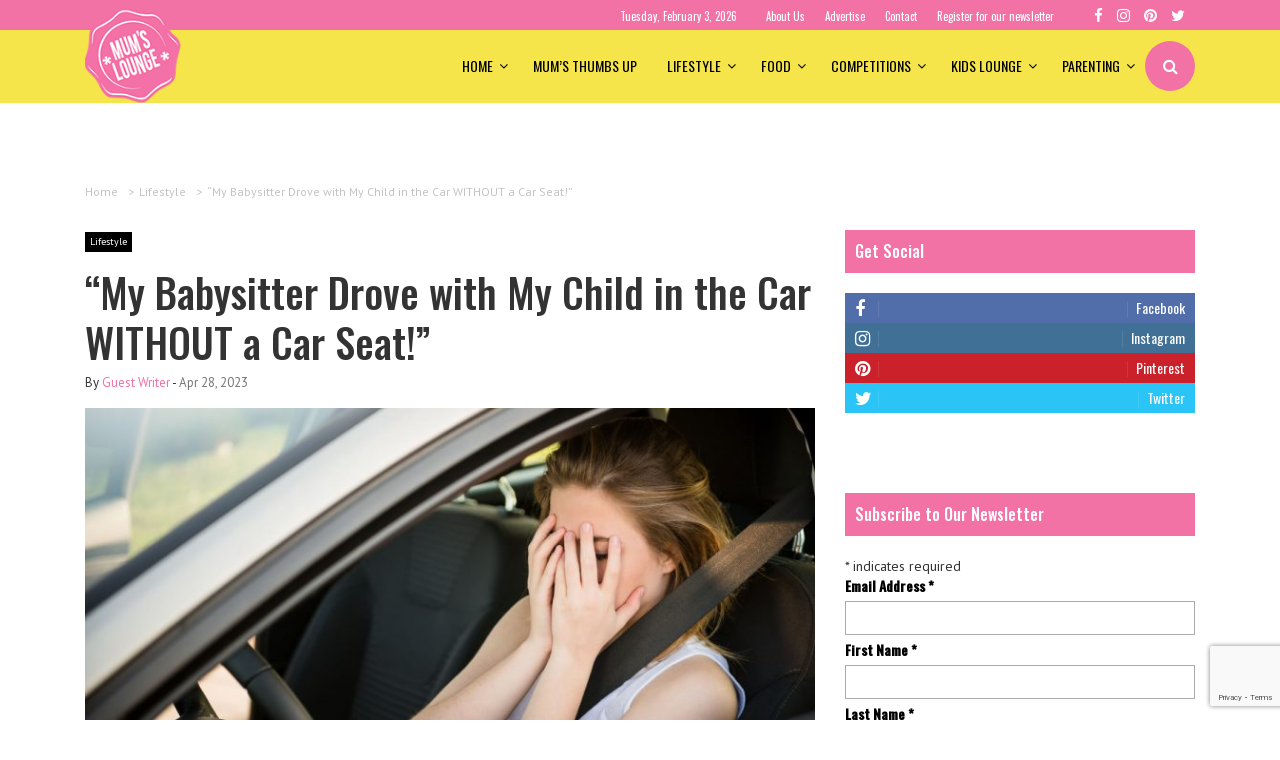

--- FILE ---
content_type: text/html; charset=UTF-8
request_url: https://mumslounge.com.au/lifestyle/my-babysitter-drove-with-my-child-in-the-car-without-a-car-seat/
body_size: 27772
content:

<!doctype html>
<html lang="en-AU">
  <head>


	<meta charset="utf-8">
	<meta http-equiv="x-ua-compatible" content="ie=edge">
	<meta name="viewport" content="width=device-width, initial-scale=1">
	<style>@font-face{font-family:"Gotham-Book";font-style:normal;font-weight:normal;src:url(https://mumslounge.com.au/wp-content/themes/mumslounge/dist/fonts/Gotham-Book.eot);src:url(https://mumslounge.com.au/wp-content/themes/mumslounge/dist/fonts/Gotham-Book.woff?#iefix) format("embedded-opentype") , url(https://mumslounge.com.au/wp-content/themes/mumslounge/dist/fonts/Gotham-Book.ttf) format("truetype") , url(https://mumslounge.com.au/wp-content/themes/mumslounge/dist/fonts/Gotham-Book.svg?#Gotham-Book) format("esvg")}@font-face{font-family:"Gotham-Bold";font-style:normal;font-weight:normal;src:url(https://mumslounge.com.au/wp-content/themes/mumslounge/dist/fonts/Gotham-Bold.eot);src:url(https://mumslounge.com.au/wp-content/themes/mumslounge/dist/fonts/Gotham-Bold.woff?#iefix) format("embedded-opentype") , url(https://mumslounge.com.au/wp-content/themes/mumslounge/dist/fonts/Gotham-Bold.ttf) format("truetype") , url(https://mumslounge.com.au/wp-content/themes/mumslounge/dist/fonts/Gotham-Bold.svg?#Gotham-Bold) format("esvg")}@font-face{font-family:"Lato-Light";font-style:normal;font-weight:normal;src:url(https://mumslounge.com.au/wp-content/themes/mumslounge/dist/fonts/Lato-Light.eot);src:url(https://mumslounge.com.au/wp-content/themes/mumslounge/dist/fonts/Lato-Light.woff?#iefix) format("embedded-opentype") , url(https://mumslounge.com.au/wp-content/themes/mumslounge/dist/fonts/Lato-Light.ttf) format("truetype") , url(https://mumslounge.com.au/wp-content/themes/mumslounge/dist/fonts/Lato-Light.svg?#Lato-Light) format("esvg")}</style><meta name='robots' content='index, follow, max-image-preview:large, max-snippet:-1, max-video-preview:-1'/>
	<style>img:is([sizes="auto" i], [sizes^="auto," i]) {contain-intrinsic-size:3000px 1500px}</style>
	<link href="https://fonts.googleapis.com/css?family=Oswald:400,500%7cPT+Sans%7cRoboto%7cOpen+Sans:400,700" rel="stylesheet" type="text/css"/>

	<!-- This site is optimized with the Yoast SEO plugin v19.4 - https://yoast.com/wordpress/plugins/seo/ -->
	<title>&quot;My Babysitter Drove with My Child in the Car WITHOUT a Car Seat!&quot; - Mumslounge</title>
	<meta name="description" content="The babysitter decided that they were going to take the 3 year old out to a community park across town… WITHOUT A CAR SEAT! "/>
	<link rel="canonical" href="https://mumslounge.com.au/lifestyle/my-babysitter-drove-with-my-child-in-the-car-without-a-car-seat/"/>
	<meta property="og:locale" content="en_US"/>
	<meta property="og:type" content="article"/>
	<meta property="og:title" content="&quot;My Babysitter Drove with My Child in the Car WITHOUT a Car Seat!&quot; - Mumslounge"/>
	<meta property="og:description" content="The babysitter decided that they were going to take the 3 year old out to a community park across town… WITHOUT A CAR SEAT! "/>
	<meta property="og:url" content="https://mumslounge.com.au/lifestyle/my-babysitter-drove-with-my-child-in-the-car-without-a-car-seat/"/>
	<meta property="og:site_name" content="Mumslounge"/>
	<meta property="article:publisher" content="http://www.facebook.com/mumslounge"/>
	<meta property="article:published_time" content="2023-04-27T22:44:05+00:00"/>
	<meta property="article:modified_time" content="2023-04-27T22:45:07+00:00"/>
	<meta property="og:image" content="https://mumslounge.com.au/wp-content/uploads/2023/04/babysitter-doesnt-put-child-in-car-seat.jpg"/>
	<meta property="og:image:width" content="1280"/>
	<meta property="og:image:height" content="720"/>
	<meta property="og:image:type" content="image/jpeg"/>
	<meta name="author" content="Guest Writer"/>
	<meta name="twitter:card" content="summary"/>
	<meta name="twitter:label1" content="Written by"/>
	<meta name="twitter:data1" content="Guest Writer"/>
	<meta name="twitter:label2" content="Est. reading time"/>
	<meta name="twitter:data2" content="7 minutes"/>
	<script type="application/ld+json" class="yoast-schema-graph">{"@context":"https://schema.org","@graph":[{"@type":"WebSite","@id":"https://mumslounge.com.au/#website","url":"https://mumslounge.com.au/","name":"Mumslounge","description":"Australias lifestyle website for mums","potentialAction":[{"@type":"SearchAction","target":{"@type":"EntryPoint","urlTemplate":"https://mumslounge.com.au/?s={search_term_string}"},"query-input":"required name=search_term_string"}],"inLanguage":"en-AU"},{"@type":"ImageObject","inLanguage":"en-AU","@id":"https://mumslounge.com.au/lifestyle/my-babysitter-drove-with-my-child-in-the-car-without-a-car-seat/#primaryimage","url":"https://mumslounge.com.au/wp-content/uploads/2023/04/babysitter-doesnt-put-child-in-car-seat.jpg","contentUrl":"https://mumslounge.com.au/wp-content/uploads/2023/04/babysitter-doesnt-put-child-in-car-seat.jpg","width":1280,"height":720},{"@type":"WebPage","@id":"https://mumslounge.com.au/lifestyle/my-babysitter-drove-with-my-child-in-the-car-without-a-car-seat/","url":"https://mumslounge.com.au/lifestyle/my-babysitter-drove-with-my-child-in-the-car-without-a-car-seat/","name":"\"My Babysitter Drove with My Child in the Car WITHOUT a Car Seat!\" - Mumslounge","isPartOf":{"@id":"https://mumslounge.com.au/#website"},"primaryImageOfPage":{"@id":"https://mumslounge.com.au/lifestyle/my-babysitter-drove-with-my-child-in-the-car-without-a-car-seat/#primaryimage"},"image":{"@id":"https://mumslounge.com.au/lifestyle/my-babysitter-drove-with-my-child-in-the-car-without-a-car-seat/#primaryimage"},"thumbnailUrl":"https://mumslounge.com.au/wp-content/uploads/2023/04/babysitter-doesnt-put-child-in-car-seat.jpg","datePublished":"2023-04-27T22:44:05+00:00","dateModified":"2023-04-27T22:45:07+00:00","author":{"@id":"https://mumslounge.com.au/#/schema/person/3801783f92a1fea393da37ae94f9ac8e"},"description":"The babysitter decided that they were going to take the 3 year old out to a community park across town… WITHOUT A CAR SEAT! ","breadcrumb":{"@id":"https://mumslounge.com.au/lifestyle/my-babysitter-drove-with-my-child-in-the-car-without-a-car-seat/#breadcrumb"},"inLanguage":"en-AU","potentialAction":[{"@type":"ReadAction","target":["https://mumslounge.com.au/lifestyle/my-babysitter-drove-with-my-child-in-the-car-without-a-car-seat/"]}]},{"@type":"BreadcrumbList","@id":"https://mumslounge.com.au/lifestyle/my-babysitter-drove-with-my-child-in-the-car-without-a-car-seat/#breadcrumb","itemListElement":[{"@type":"ListItem","position":1,"name":"&#8220;My Babysitter Drove with My Child in the Car WITHOUT a Car Seat!&#8221;"}]},{"@type":"Person","@id":"https://mumslounge.com.au/#/schema/person/3801783f92a1fea393da37ae94f9ac8e","name":"Guest Writer","image":{"@type":"ImageObject","inLanguage":"en-AU","@id":"https://mumslounge.com.au/#/schema/person/image/","url":"https://secure.gravatar.com/avatar/aae78025c1653195edf00e3a46a63c9b600f8497accec04fdd6180335ccf54dc?s=96&d=mm&r=g","contentUrl":"https://secure.gravatar.com/avatar/aae78025c1653195edf00e3a46a63c9b600f8497accec04fdd6180335ccf54dc?s=96&d=mm&r=g","caption":"Guest Writer"},"url":"https://mumslounge.com.au/author/mladmin-051117/"}]}</script>
	<!-- / Yoast SEO plugin. -->


<style type="text/css" media="all">@font-face{font-family:'Open Sans';font-display:block;font-style:normal;font-weight:400;font-stretch:100%;font-display:swap;src:url(https://fonts.gstatic.com/s/opensans/v43/memvYaGs126MiZpBA-UvWbX2vVnXBbObj2OVTSKmu0SC55K5gw.woff2) format('woff2');unicode-range:U+0460-052F,U+1C80-1C8A,U+20B4,U+2DE0-2DFF,U+A640-A69F,U+FE2E-FE2F}@font-face{font-family:'Open Sans';font-display:block;font-style:normal;font-weight:400;font-stretch:100%;font-display:swap;src:url(https://fonts.gstatic.com/s/opensans/v43/memvYaGs126MiZpBA-UvWbX2vVnXBbObj2OVTSumu0SC55K5gw.woff2) format('woff2');unicode-range:U+0301,U+0400-045F,U+0490-0491,U+04B0-04B1,U+2116}@font-face{font-family:'Open Sans';font-display:block;font-style:normal;font-weight:400;font-stretch:100%;font-display:swap;src:url(https://fonts.gstatic.com/s/opensans/v43/memvYaGs126MiZpBA-UvWbX2vVnXBbObj2OVTSOmu0SC55K5gw.woff2) format('woff2');unicode-range:U+1F00-1FFF}@font-face{font-family:'Open Sans';font-display:block;font-style:normal;font-weight:400;font-stretch:100%;font-display:swap;src:url(https://fonts.gstatic.com/s/opensans/v43/memvYaGs126MiZpBA-UvWbX2vVnXBbObj2OVTSymu0SC55K5gw.woff2) format('woff2');unicode-range:U+0370-0377,U+037A-037F,U+0384-038A,U+038C,U+038E-03A1,U+03A3-03FF}@font-face{font-family:'Open Sans';font-display:block;font-style:normal;font-weight:400;font-stretch:100%;font-display:swap;src:url(https://fonts.gstatic.com/s/opensans/v43/memvYaGs126MiZpBA-UvWbX2vVnXBbObj2OVTS2mu0SC55K5gw.woff2) format('woff2');unicode-range:U+0307-0308,U+0590-05FF,U+200C-2010,U+20AA,U+25CC,U+FB1D-FB4F}@font-face{font-family:'Open Sans';font-display:block;font-style:normal;font-weight:400;font-stretch:100%;font-display:swap;src:url(https://fonts.gstatic.com/s/opensans/v43/memvYaGs126MiZpBA-UvWbX2vVnXBbObj2OVTVOmu0SC55K5gw.woff2) format('woff2');unicode-range:U+0302-0303,U+0305,U+0307-0308,U+0310,U+0312,U+0315,U+031A,U+0326-0327,U+032C,U+032F-0330,U+0332-0333,U+0338,U+033A,U+0346,U+034D,U+0391-03A1,U+03A3-03A9,U+03B1-03C9,U+03D1,U+03D5-03D6,U+03F0-03F1,U+03F4-03F5,U+2016-2017,U+2034-2038,U+203C,U+2040,U+2043,U+2047,U+2050,U+2057,U+205F,U+2070-2071,U+2074-208E,U+2090-209C,U+20D0-20DC,U+20E1,U+20E5-20EF,U+2100-2112,U+2114-2115,U+2117-2121,U+2123-214F,U+2190,U+2192,U+2194-21AE,U+21B0-21E5,U+21F1-21F2,U+21F4-2211,U+2213-2214,U+2216-22FF,U+2308-230B,U+2310,U+2319,U+231C-2321,U+2336-237A,U+237C,U+2395,U+239B-23B7,U+23D0,U+23DC-23E1,U+2474-2475,U+25AF,U+25B3,U+25B7,U+25BD,U+25C1,U+25CA,U+25CC,U+25FB,U+266D-266F,U+27C0-27FF,U+2900-2AFF,U+2B0E-2B11,U+2B30-2B4C,U+2BFE,U+3030,U+FF5B,U+FF5D,U+1D400-1D7FF,U+1EE00-1EEFF}@font-face{font-family:'Open Sans';font-display:block;font-style:normal;font-weight:400;font-stretch:100%;font-display:swap;src:url(https://fonts.gstatic.com/s/opensans/v43/memvYaGs126MiZpBA-UvWbX2vVnXBbObj2OVTUGmu0SC55K5gw.woff2) format('woff2');unicode-range:U+0001-000C,U+000E-001F,U+007F-009F,U+20DD-20E0,U+20E2-20E4,U+2150-218F,U+2190,U+2192,U+2194-2199,U+21AF,U+21E6-21F0,U+21F3,U+2218-2219,U+2299,U+22C4-22C6,U+2300-243F,U+2440-244A,U+2460-24FF,U+25A0-27BF,U+2800-28FF,U+2921-2922,U+2981,U+29BF,U+29EB,U+2B00-2BFF,U+4DC0-4DFF,U+FFF9-FFFB,U+10140-1018E,U+10190-1019C,U+101A0,U+101D0-101FD,U+102E0-102FB,U+10E60-10E7E,U+1D2C0-1D2D3,U+1D2E0-1D37F,U+1F000-1F0FF,U+1F100-1F1AD,U+1F1E6-1F1FF,U+1F30D-1F30F,U+1F315,U+1F31C,U+1F31E,U+1F320-1F32C,U+1F336,U+1F378,U+1F37D,U+1F382,U+1F393-1F39F,U+1F3A7-1F3A8,U+1F3AC-1F3AF,U+1F3C2,U+1F3C4-1F3C6,U+1F3CA-1F3CE,U+1F3D4-1F3E0,U+1F3ED,U+1F3F1-1F3F3,U+1F3F5-1F3F7,U+1F408,U+1F415,U+1F41F,U+1F426,U+1F43F,U+1F441-1F442,U+1F444,U+1F446-1F449,U+1F44C-1F44E,U+1F453,U+1F46A,U+1F47D,U+1F4A3,U+1F4B0,U+1F4B3,U+1F4B9,U+1F4BB,U+1F4BF,U+1F4C8-1F4CB,U+1F4D6,U+1F4DA,U+1F4DF,U+1F4E3-1F4E6,U+1F4EA-1F4ED,U+1F4F7,U+1F4F9-1F4FB,U+1F4FD-1F4FE,U+1F503,U+1F507-1F50B,U+1F50D,U+1F512-1F513,U+1F53E-1F54A,U+1F54F-1F5FA,U+1F610,U+1F650-1F67F,U+1F687,U+1F68D,U+1F691,U+1F694,U+1F698,U+1F6AD,U+1F6B2,U+1F6B9-1F6BA,U+1F6BC,U+1F6C6-1F6CF,U+1F6D3-1F6D7,U+1F6E0-1F6EA,U+1F6F0-1F6F3,U+1F6F7-1F6FC,U+1F700-1F7FF,U+1F800-1F80B,U+1F810-1F847,U+1F850-1F859,U+1F860-1F887,U+1F890-1F8AD,U+1F8B0-1F8BB,U+1F8C0-1F8C1,U+1F900-1F90B,U+1F93B,U+1F946,U+1F984,U+1F996,U+1F9E9,U+1FA00-1FA6F,U+1FA70-1FA7C,U+1FA80-1FA89,U+1FA8F-1FAC6,U+1FACE-1FADC,U+1FADF-1FAE9,U+1FAF0-1FAF8,U+1FB00-1FBFF}@font-face{font-family:'Open Sans';font-display:block;font-style:normal;font-weight:400;font-stretch:100%;font-display:swap;src:url(https://fonts.gstatic.com/s/opensans/v43/memvYaGs126MiZpBA-UvWbX2vVnXBbObj2OVTSCmu0SC55K5gw.woff2) format('woff2');unicode-range:U+0102-0103,U+0110-0111,U+0128-0129,U+0168-0169,U+01A0-01A1,U+01AF-01B0,U+0300-0301,U+0303-0304,U+0308-0309,U+0323,U+0329,U+1EA0-1EF9,U+20AB}@font-face{font-family:'Open Sans';font-display:block;font-style:normal;font-weight:400;font-stretch:100%;font-display:swap;src:url(https://fonts.gstatic.com/s/opensans/v43/memvYaGs126MiZpBA-UvWbX2vVnXBbObj2OVTSGmu0SC55K5gw.woff2) format('woff2');unicode-range:U+0100-02BA,U+02BD-02C5,U+02C7-02CC,U+02CE-02D7,U+02DD-02FF,U+0304,U+0308,U+0329,U+1D00-1DBF,U+1E00-1E9F,U+1EF2-1EFF,U+2020,U+20A0-20AB,U+20AD-20C0,U+2113,U+2C60-2C7F,U+A720-A7FF}@font-face{font-family:'Open Sans';font-display:block;font-style:normal;font-weight:400;font-stretch:100%;font-display:swap;src:url(https://fonts.gstatic.com/s/opensans/v43/memvYaGs126MiZpBA-UvWbX2vVnXBbObj2OVTS-mu0SC55I.woff2) format('woff2');unicode-range:U+0000-00FF,U+0131,U+0152-0153,U+02BB-02BC,U+02C6,U+02DA,U+02DC,U+0304,U+0308,U+0329,U+2000-206F,U+20AC,U+2122,U+2191,U+2193,U+2212,U+2215,U+FEFF,U+FFFD}@font-face{font-family:'Open Sans';font-display:block;font-style:normal;font-weight:700;font-stretch:100%;font-display:swap;src:url(https://fonts.gstatic.com/s/opensans/v43/memvYaGs126MiZpBA-UvWbX2vVnXBbObj2OVTSKmu0SC55K5gw.woff2) format('woff2');unicode-range:U+0460-052F,U+1C80-1C8A,U+20B4,U+2DE0-2DFF,U+A640-A69F,U+FE2E-FE2F}@font-face{font-family:'Open Sans';font-display:block;font-style:normal;font-weight:700;font-stretch:100%;font-display:swap;src:url(https://fonts.gstatic.com/s/opensans/v43/memvYaGs126MiZpBA-UvWbX2vVnXBbObj2OVTSumu0SC55K5gw.woff2) format('woff2');unicode-range:U+0301,U+0400-045F,U+0490-0491,U+04B0-04B1,U+2116}@font-face{font-family:'Open Sans';font-display:block;font-style:normal;font-weight:700;font-stretch:100%;font-display:swap;src:url(https://fonts.gstatic.com/s/opensans/v43/memvYaGs126MiZpBA-UvWbX2vVnXBbObj2OVTSOmu0SC55K5gw.woff2) format('woff2');unicode-range:U+1F00-1FFF}@font-face{font-family:'Open Sans';font-display:block;font-style:normal;font-weight:700;font-stretch:100%;font-display:swap;src:url(https://fonts.gstatic.com/s/opensans/v43/memvYaGs126MiZpBA-UvWbX2vVnXBbObj2OVTSymu0SC55K5gw.woff2) format('woff2');unicode-range:U+0370-0377,U+037A-037F,U+0384-038A,U+038C,U+038E-03A1,U+03A3-03FF}@font-face{font-family:'Open Sans';font-display:block;font-style:normal;font-weight:700;font-stretch:100%;font-display:swap;src:url(https://fonts.gstatic.com/s/opensans/v43/memvYaGs126MiZpBA-UvWbX2vVnXBbObj2OVTS2mu0SC55K5gw.woff2) format('woff2');unicode-range:U+0307-0308,U+0590-05FF,U+200C-2010,U+20AA,U+25CC,U+FB1D-FB4F}@font-face{font-family:'Open Sans';font-display:block;font-style:normal;font-weight:700;font-stretch:100%;font-display:swap;src:url(https://fonts.gstatic.com/s/opensans/v43/memvYaGs126MiZpBA-UvWbX2vVnXBbObj2OVTVOmu0SC55K5gw.woff2) format('woff2');unicode-range:U+0302-0303,U+0305,U+0307-0308,U+0310,U+0312,U+0315,U+031A,U+0326-0327,U+032C,U+032F-0330,U+0332-0333,U+0338,U+033A,U+0346,U+034D,U+0391-03A1,U+03A3-03A9,U+03B1-03C9,U+03D1,U+03D5-03D6,U+03F0-03F1,U+03F4-03F5,U+2016-2017,U+2034-2038,U+203C,U+2040,U+2043,U+2047,U+2050,U+2057,U+205F,U+2070-2071,U+2074-208E,U+2090-209C,U+20D0-20DC,U+20E1,U+20E5-20EF,U+2100-2112,U+2114-2115,U+2117-2121,U+2123-214F,U+2190,U+2192,U+2194-21AE,U+21B0-21E5,U+21F1-21F2,U+21F4-2211,U+2213-2214,U+2216-22FF,U+2308-230B,U+2310,U+2319,U+231C-2321,U+2336-237A,U+237C,U+2395,U+239B-23B7,U+23D0,U+23DC-23E1,U+2474-2475,U+25AF,U+25B3,U+25B7,U+25BD,U+25C1,U+25CA,U+25CC,U+25FB,U+266D-266F,U+27C0-27FF,U+2900-2AFF,U+2B0E-2B11,U+2B30-2B4C,U+2BFE,U+3030,U+FF5B,U+FF5D,U+1D400-1D7FF,U+1EE00-1EEFF}@font-face{font-family:'Open Sans';font-display:block;font-style:normal;font-weight:700;font-stretch:100%;font-display:swap;src:url(https://fonts.gstatic.com/s/opensans/v43/memvYaGs126MiZpBA-UvWbX2vVnXBbObj2OVTUGmu0SC55K5gw.woff2) format('woff2');unicode-range:U+0001-000C,U+000E-001F,U+007F-009F,U+20DD-20E0,U+20E2-20E4,U+2150-218F,U+2190,U+2192,U+2194-2199,U+21AF,U+21E6-21F0,U+21F3,U+2218-2219,U+2299,U+22C4-22C6,U+2300-243F,U+2440-244A,U+2460-24FF,U+25A0-27BF,U+2800-28FF,U+2921-2922,U+2981,U+29BF,U+29EB,U+2B00-2BFF,U+4DC0-4DFF,U+FFF9-FFFB,U+10140-1018E,U+10190-1019C,U+101A0,U+101D0-101FD,U+102E0-102FB,U+10E60-10E7E,U+1D2C0-1D2D3,U+1D2E0-1D37F,U+1F000-1F0FF,U+1F100-1F1AD,U+1F1E6-1F1FF,U+1F30D-1F30F,U+1F315,U+1F31C,U+1F31E,U+1F320-1F32C,U+1F336,U+1F378,U+1F37D,U+1F382,U+1F393-1F39F,U+1F3A7-1F3A8,U+1F3AC-1F3AF,U+1F3C2,U+1F3C4-1F3C6,U+1F3CA-1F3CE,U+1F3D4-1F3E0,U+1F3ED,U+1F3F1-1F3F3,U+1F3F5-1F3F7,U+1F408,U+1F415,U+1F41F,U+1F426,U+1F43F,U+1F441-1F442,U+1F444,U+1F446-1F449,U+1F44C-1F44E,U+1F453,U+1F46A,U+1F47D,U+1F4A3,U+1F4B0,U+1F4B3,U+1F4B9,U+1F4BB,U+1F4BF,U+1F4C8-1F4CB,U+1F4D6,U+1F4DA,U+1F4DF,U+1F4E3-1F4E6,U+1F4EA-1F4ED,U+1F4F7,U+1F4F9-1F4FB,U+1F4FD-1F4FE,U+1F503,U+1F507-1F50B,U+1F50D,U+1F512-1F513,U+1F53E-1F54A,U+1F54F-1F5FA,U+1F610,U+1F650-1F67F,U+1F687,U+1F68D,U+1F691,U+1F694,U+1F698,U+1F6AD,U+1F6B2,U+1F6B9-1F6BA,U+1F6BC,U+1F6C6-1F6CF,U+1F6D3-1F6D7,U+1F6E0-1F6EA,U+1F6F0-1F6F3,U+1F6F7-1F6FC,U+1F700-1F7FF,U+1F800-1F80B,U+1F810-1F847,U+1F850-1F859,U+1F860-1F887,U+1F890-1F8AD,U+1F8B0-1F8BB,U+1F8C0-1F8C1,U+1F900-1F90B,U+1F93B,U+1F946,U+1F984,U+1F996,U+1F9E9,U+1FA00-1FA6F,U+1FA70-1FA7C,U+1FA80-1FA89,U+1FA8F-1FAC6,U+1FACE-1FADC,U+1FADF-1FAE9,U+1FAF0-1FAF8,U+1FB00-1FBFF}@font-face{font-family:'Open Sans';font-display:block;font-style:normal;font-weight:700;font-stretch:100%;font-display:swap;src:url(https://fonts.gstatic.com/s/opensans/v43/memvYaGs126MiZpBA-UvWbX2vVnXBbObj2OVTSCmu0SC55K5gw.woff2) format('woff2');unicode-range:U+0102-0103,U+0110-0111,U+0128-0129,U+0168-0169,U+01A0-01A1,U+01AF-01B0,U+0300-0301,U+0303-0304,U+0308-0309,U+0323,U+0329,U+1EA0-1EF9,U+20AB}@font-face{font-family:'Open Sans';font-display:block;font-style:normal;font-weight:700;font-stretch:100%;font-display:swap;src:url(https://fonts.gstatic.com/s/opensans/v43/memvYaGs126MiZpBA-UvWbX2vVnXBbObj2OVTSGmu0SC55K5gw.woff2) format('woff2');unicode-range:U+0100-02BA,U+02BD-02C5,U+02C7-02CC,U+02CE-02D7,U+02DD-02FF,U+0304,U+0308,U+0329,U+1D00-1DBF,U+1E00-1E9F,U+1EF2-1EFF,U+2020,U+20A0-20AB,U+20AD-20C0,U+2113,U+2C60-2C7F,U+A720-A7FF}@font-face{font-family:'Open Sans';font-display:block;font-style:normal;font-weight:700;font-stretch:100%;font-display:swap;src:url(https://fonts.gstatic.com/s/opensans/v43/memvYaGs126MiZpBA-UvWbX2vVnXBbObj2OVTS-mu0SC55I.woff2) format('woff2');unicode-range:U+0000-00FF,U+0131,U+0152-0153,U+02BB-02BC,U+02C6,U+02DA,U+02DC,U+0304,U+0308,U+0329,U+2000-206F,U+20AC,U+2122,U+2191,U+2193,U+2212,U+2215,U+FEFF,U+FFFD}</style>
<style id='classic-theme-styles-inline-css' type='text/css'>.wp-block-button__link{color:#fff;background-color:#32373c;border-radius:9999px;box-shadow:none;text-decoration:none;padding:calc(.667em + 2px) calc(1.333em + 2px);font-size:1.125em}.wp-block-file__button{background:#32373c;color:#fff;text-decoration:none}</style>
<style id='global-styles-inline-css' type='text/css'>:root{--wp--preset--aspect-ratio--square:1;--wp--preset--aspect-ratio--4-3: 4/3;--wp--preset--aspect-ratio--3-4: 3/4;--wp--preset--aspect-ratio--3-2: 3/2;--wp--preset--aspect-ratio--2-3: 2/3;--wp--preset--aspect-ratio--16-9: 16/9;--wp--preset--aspect-ratio--9-16: 9/16;--wp--preset--color--black:#000;--wp--preset--color--cyan-bluish-gray:#abb8c3;--wp--preset--color--white:#fff;--wp--preset--color--pale-pink:#f78da7;--wp--preset--color--vivid-red:#cf2e2e;--wp--preset--color--luminous-vivid-orange:#ff6900;--wp--preset--color--luminous-vivid-amber:#fcb900;--wp--preset--color--light-green-cyan:#7bdcb5;--wp--preset--color--vivid-green-cyan:#00d084;--wp--preset--color--pale-cyan-blue:#8ed1fc;--wp--preset--color--vivid-cyan-blue:#0693e3;--wp--preset--color--vivid-purple:#9b51e0;--wp--preset--gradient--vivid-cyan-blue-to-vivid-purple:linear-gradient(135deg,rgba(6,147,227,1) 0%,#9b51e0 100%);--wp--preset--gradient--light-green-cyan-to-vivid-green-cyan:linear-gradient(135deg,#7adcb4 0%,#00d082 100%);--wp--preset--gradient--luminous-vivid-amber-to-luminous-vivid-orange:linear-gradient(135deg,rgba(252,185,0,1) 0%,rgba(255,105,0,1) 100%);--wp--preset--gradient--luminous-vivid-orange-to-vivid-red:linear-gradient(135deg,rgba(255,105,0,1) 0%,#cf2e2e 100%);--wp--preset--gradient--very-light-gray-to-cyan-bluish-gray:linear-gradient(135deg,#eee 0%,#a9b8c3 100%);--wp--preset--gradient--cool-to-warm-spectrum:linear-gradient(135deg,#4aeadc 0%,#9778d1 20%,#cf2aba 40%,#ee2c82 60%,#fb6962 80%,#fef84c 100%);--wp--preset--gradient--blush-light-purple:linear-gradient(135deg,#ffceec 0%,#9896f0 100%);--wp--preset--gradient--blush-bordeaux:linear-gradient(135deg,#fecda5 0%,#fe2d2d 50%,#6b003e 100%);--wp--preset--gradient--luminous-dusk:linear-gradient(135deg,#ffcb70 0%,#c751c0 50%,#4158d0 100%);--wp--preset--gradient--pale-ocean:linear-gradient(135deg,#fff5cb 0%,#b6e3d4 50%,#33a7b5 100%);--wp--preset--gradient--electric-grass:linear-gradient(135deg,#caf880 0%,#71ce7e 100%);--wp--preset--gradient--midnight:linear-gradient(135deg,#020381 0%,#2874fc 100%);--wp--preset--font-size--small:13px;--wp--preset--font-size--medium:20px;--wp--preset--font-size--large:36px;--wp--preset--font-size--x-large:42px;--wp--preset--spacing--20:.44rem;--wp--preset--spacing--30:.67rem;--wp--preset--spacing--40:1rem;--wp--preset--spacing--50:1.5rem;--wp--preset--spacing--60:2.25rem;--wp--preset--spacing--70:3.38rem;--wp--preset--spacing--80:5.06rem;--wp--preset--shadow--natural:6px 6px 9px rgba(0,0,0,.2);--wp--preset--shadow--deep:12px 12px 50px rgba(0,0,0,.4);--wp--preset--shadow--sharp:6px 6px 0 rgba(0,0,0,.2);--wp--preset--shadow--outlined:6px 6px 0 -3px rgba(255,255,255,1) , 6px 6px rgba(0,0,0,1);--wp--preset--shadow--crisp:6px 6px 0 rgba(0,0,0,1)}:where(.is-layout-flex){gap:.5em}:where(.is-layout-grid){gap:.5em}body .is-layout-flex{display:flex}.is-layout-flex{flex-wrap:wrap;align-items:center}.is-layout-flex > :is(*, div){margin:0}body .is-layout-grid{display:grid}.is-layout-grid > :is(*, div){margin:0}:where(.wp-block-columns.is-layout-flex){gap:2em}:where(.wp-block-columns.is-layout-grid){gap:2em}:where(.wp-block-post-template.is-layout-flex){gap:1.25em}:where(.wp-block-post-template.is-layout-grid){gap:1.25em}.has-black-color{color:var(--wp--preset--color--black)!important}.has-cyan-bluish-gray-color{color:var(--wp--preset--color--cyan-bluish-gray)!important}.has-white-color{color:var(--wp--preset--color--white)!important}.has-pale-pink-color{color:var(--wp--preset--color--pale-pink)!important}.has-vivid-red-color{color:var(--wp--preset--color--vivid-red)!important}.has-luminous-vivid-orange-color{color:var(--wp--preset--color--luminous-vivid-orange)!important}.has-luminous-vivid-amber-color{color:var(--wp--preset--color--luminous-vivid-amber)!important}.has-light-green-cyan-color{color:var(--wp--preset--color--light-green-cyan)!important}.has-vivid-green-cyan-color{color:var(--wp--preset--color--vivid-green-cyan)!important}.has-pale-cyan-blue-color{color:var(--wp--preset--color--pale-cyan-blue)!important}.has-vivid-cyan-blue-color{color:var(--wp--preset--color--vivid-cyan-blue)!important}.has-vivid-purple-color{color:var(--wp--preset--color--vivid-purple)!important}.has-black-background-color{background-color:var(--wp--preset--color--black)!important}.has-cyan-bluish-gray-background-color{background-color:var(--wp--preset--color--cyan-bluish-gray)!important}.has-white-background-color{background-color:var(--wp--preset--color--white)!important}.has-pale-pink-background-color{background-color:var(--wp--preset--color--pale-pink)!important}.has-vivid-red-background-color{background-color:var(--wp--preset--color--vivid-red)!important}.has-luminous-vivid-orange-background-color{background-color:var(--wp--preset--color--luminous-vivid-orange)!important}.has-luminous-vivid-amber-background-color{background-color:var(--wp--preset--color--luminous-vivid-amber)!important}.has-light-green-cyan-background-color{background-color:var(--wp--preset--color--light-green-cyan)!important}.has-vivid-green-cyan-background-color{background-color:var(--wp--preset--color--vivid-green-cyan)!important}.has-pale-cyan-blue-background-color{background-color:var(--wp--preset--color--pale-cyan-blue)!important}.has-vivid-cyan-blue-background-color{background-color:var(--wp--preset--color--vivid-cyan-blue)!important}.has-vivid-purple-background-color{background-color:var(--wp--preset--color--vivid-purple)!important}.has-black-border-color{border-color:var(--wp--preset--color--black)!important}.has-cyan-bluish-gray-border-color{border-color:var(--wp--preset--color--cyan-bluish-gray)!important}.has-white-border-color{border-color:var(--wp--preset--color--white)!important}.has-pale-pink-border-color{border-color:var(--wp--preset--color--pale-pink)!important}.has-vivid-red-border-color{border-color:var(--wp--preset--color--vivid-red)!important}.has-luminous-vivid-orange-border-color{border-color:var(--wp--preset--color--luminous-vivid-orange)!important}.has-luminous-vivid-amber-border-color{border-color:var(--wp--preset--color--luminous-vivid-amber)!important}.has-light-green-cyan-border-color{border-color:var(--wp--preset--color--light-green-cyan)!important}.has-vivid-green-cyan-border-color{border-color:var(--wp--preset--color--vivid-green-cyan)!important}.has-pale-cyan-blue-border-color{border-color:var(--wp--preset--color--pale-cyan-blue)!important}.has-vivid-cyan-blue-border-color{border-color:var(--wp--preset--color--vivid-cyan-blue)!important}.has-vivid-purple-border-color{border-color:var(--wp--preset--color--vivid-purple)!important}.has-vivid-cyan-blue-to-vivid-purple-gradient-background{background:var(--wp--preset--gradient--vivid-cyan-blue-to-vivid-purple)!important}.has-light-green-cyan-to-vivid-green-cyan-gradient-background{background:var(--wp--preset--gradient--light-green-cyan-to-vivid-green-cyan)!important}.has-luminous-vivid-amber-to-luminous-vivid-orange-gradient-background{background:var(--wp--preset--gradient--luminous-vivid-amber-to-luminous-vivid-orange)!important}.has-luminous-vivid-orange-to-vivid-red-gradient-background{background:var(--wp--preset--gradient--luminous-vivid-orange-to-vivid-red)!important}.has-very-light-gray-to-cyan-bluish-gray-gradient-background{background:var(--wp--preset--gradient--very-light-gray-to-cyan-bluish-gray)!important}.has-cool-to-warm-spectrum-gradient-background{background:var(--wp--preset--gradient--cool-to-warm-spectrum)!important}.has-blush-light-purple-gradient-background{background:var(--wp--preset--gradient--blush-light-purple)!important}.has-blush-bordeaux-gradient-background{background:var(--wp--preset--gradient--blush-bordeaux)!important}.has-luminous-dusk-gradient-background{background:var(--wp--preset--gradient--luminous-dusk)!important}.has-pale-ocean-gradient-background{background:var(--wp--preset--gradient--pale-ocean)!important}.has-electric-grass-gradient-background{background:var(--wp--preset--gradient--electric-grass)!important}.has-midnight-gradient-background{background:var(--wp--preset--gradient--midnight)!important}.has-small-font-size{font-size:var(--wp--preset--font-size--small)!important}.has-medium-font-size{font-size:var(--wp--preset--font-size--medium)!important}.has-large-font-size{font-size:var(--wp--preset--font-size--large)!important}.has-x-large-font-size{font-size:var(--wp--preset--font-size--x-large)!important}:where(.wp-block-post-template.is-layout-flex){gap:1.25em}:where(.wp-block-post-template.is-layout-grid){gap:1.25em}:where(.wp-block-columns.is-layout-flex){gap:2em}:where(.wp-block-columns.is-layout-grid){gap:2em}:root :where(.wp-block-pullquote){font-size:1.5em;line-height:1.6}</style>
<link rel='stylesheet' id='wpo_min-header-0-css' href='https://mumslounge.com.au/wp-content/cache/wpo-minify/1755656966/assets/wpo-minify-header-abe56b12.min.css' type='text/css' media='all'/>
<script type="text/javascript" src="https://mumslounge.com.au/wp-includes/js/jquery/jquery.min.js" id="jquery-core-js"></script>
<script type="text/javascript" src="https://mumslounge.com.au/wp-content/plugins/revslider/public/assets/js/revolution.tools.min.js" id="tp-tools-js"></script>
<script type="text/javascript" src="https://mumslounge.com.au/wp-content/plugins/revslider/public/assets/js/rs6.min.js" id="revmin-js"></script>
<link rel="https://api.w.org/" href="https://mumslounge.com.au/wp-json/"/><link rel="alternate" title="JSON" type="application/json" href="https://mumslounge.com.au/wp-json/wp/v2/posts/953732"/><link rel="alternate" title="oEmbed (JSON)" type="application/json+oembed" href="https://mumslounge.com.au/wp-json/oembed/1.0/embed?url=https%3A%2F%2Fmumslounge.com.au%2Flifestyle%2Fmy-babysitter-drove-with-my-child-in-the-car-without-a-car-seat%2F"/>
<link rel="alternate" title="oEmbed (XML)" type="text/xml+oembed" href="https://mumslounge.com.au/wp-json/oembed/1.0/embed?url=https%3A%2F%2Fmumslounge.com.au%2Flifestyle%2Fmy-babysitter-drove-with-my-child-in-the-car-without-a-car-seat%2F&#038;format=xml"/>
<style type="text/css" id="et-social-custom-css"></style><script type="text/javascript" async="" src="https://mumslounge.com.au/wp-content/plugins/yummly-rich-recipes//js/yrecipe_print.js"></script>
<link charset="utf-8" href="https://mumslounge.com.au/wp-content/plugins/yummly-rich-recipes/styles/generic.css" rel="stylesheet" type="text/css"/>
<link charset="utf-8" href="https://mumslounge.com.au/wp-content/plugins/yummly-rich-recipes/styles/yrecipe-std.css" rel="stylesheet" type="text/css"/>
<style type="text/css" id="tve_global_variables">:root{--tcb-background-author-image:url(https://secure.gravatar.com/avatar/aae78025c1653195edf00e3a46a63c9b600f8497accec04fdd6180335ccf54dc?s=256&d=mm&r=g);--tcb-background-user-image:url();--tcb-background-featured-image-thumbnail:url(https://mumslounge.com.au/wp-content/uploads/2023/04/babysitter-doesnt-put-child-in-car-seat.jpg)}</style>                <link href='//fonts.googleapis.com/css?family=Open+Sans' rel='stylesheet' type='text/css'>
                <style type="text/css">.recentcomments a{display:inline!important;padding:0!important;margin:0!important}</style><meta name="generator" content="Powered by Slider Revolution 6.1.2 - responsive, Mobile-Friendly Slider Plugin for WordPress with comfortable drag and drop interface."/>
                <style type="text/css">@font-face{font-family:'aslsicons2';src:url(https://mumslounge.com.au/wp-content/plugins/ajax-search-lite/css/fonts/icons2.eot);src:url(https://mumslounge.com.au/wp-content/plugins/ajax-search-lite/css/fonts/icons2.eot?#iefix) format('embedded-opentype') , url(https://mumslounge.com.au/wp-content/plugins/ajax-search-lite/css/fonts/icons2.woff2) format('woff2') , url(https://mumslounge.com.au/wp-content/plugins/ajax-search-lite/css/fonts/icons2.woff) format('woff') , url(https://mumslounge.com.au/wp-content/plugins/ajax-search-lite/css/fonts/icons2.ttf) format('truetype') , url(https://mumslounge.com.au/wp-content/plugins/ajax-search-lite/css/fonts/icons2.svg#icons) format('svg');font-weight:normal;font-style:normal}div[id*="ajaxsearchlitesettings"].searchsettings .asl_option_inner label{font-size:0!important;color:rgba(0,0,0,0)}div[id*="ajaxsearchlitesettings"].searchsettings .asl_option_inner label:after{font-size:11px!important;position:absolute;top:0;left:0;z-index:1}div[id*="ajaxsearchlite"].wpdreams_asl_container{width:100%;margin:0 0 0 0}div[id*="ajaxsearchliteres"].wpdreams_asl_results div.resdrg span.highlighted{font-weight:bold;color:rgba(217,49,43,1);background-color:rgba(238,238,238,1)}div[id*="ajaxsearchliteres"].wpdreams_asl_results .results div.asl_image{width:70px;height:70px}div.asl_r .results{max-height:none}div.asl_r.asl_w.vertical .results .item::after{display:block;position:absolute;bottom:0;content:'';height:1px;width:100%;background:#d8d8d8}div.asl_r.asl_w.vertical .results .item.asp_last_item::after{display:none}</style>
                            <script type="text/javascript">if(typeof _ASL!=="undefined"&&_ASL!==null&&typeof _ASL.initialize!=="undefined")_ASL.initialize();</script>
            <style type="text/css" id="thrive-default-styles"></style><link rel="icon" href="https://mumslounge.com.au/wp-content/uploads/2019/11/favicon.png" sizes="32x32"/>
<link rel="icon" href="https://mumslounge.com.au/wp-content/uploads/2019/11/favicon.png" sizes="192x192"/>
<link rel="apple-touch-icon" href="https://mumslounge.com.au/wp-content/uploads/2019/11/favicon.png"/>
<meta name="msapplication-TileImage" content="https://mumslounge.com.au/wp-content/uploads/2019/11/favicon.png"/>
<script type="text/javascript">function setREVStartSize(t){try{var h,e=document.getElementById(t.c).parentNode.offsetWidth;if(e=0===e||isNaN(e)?window.innerWidth:e,t.tabw=void 0===t.tabw?0:parseInt(t.tabw),t.thumbw=void 0===t.thumbw?0:parseInt(t.thumbw),t.tabh=void 0===t.tabh?0:parseInt(t.tabh),t.thumbh=void 0===t.thumbh?0:parseInt(t.thumbh),t.tabhide=void 0===t.tabhide?0:parseInt(t.tabhide),t.thumbhide=void 0===t.thumbhide?0:parseInt(t.thumbhide),t.mh=void 0===t.mh||""==t.mh||"auto"===t.mh?0:parseInt(t.mh,0),"fullscreen"===t.layout||"fullscreen"===t.l)h=Math.max(t.mh,window.innerHeight);else{for(var i in t.gw=Array.isArray(t.gw)?t.gw:[t.gw],t.rl)void 0!==t.gw[i]&&0!==t.gw[i]||(t.gw[i]=t.gw[i-1]);for(var i in t.gh=void 0===t.el||""===t.el||Array.isArray(t.el)&&0==t.el.length?t.gh:t.el,t.gh=Array.isArray(t.gh)?t.gh:[t.gh],t.rl)void 0!==t.gh[i]&&0!==t.gh[i]||(t.gh[i]=t.gh[i-1]);var r,a=new Array(t.rl.length),n=0;for(var i in t.tabw=t.tabhide>=e?0:t.tabw,t.thumbw=t.thumbhide>=e?0:t.thumbw,t.tabh=t.tabhide>=e?0:t.tabh,t.thumbh=t.thumbhide>=e?0:t.thumbh,t.rl)a[i]=t.rl[i]<window.innerWidth?0:t.rl[i];for(var i in r=a[0],a)r>a[i]&&0<a[i]&&(r=a[i],n=i);var d=e>t.gw[n]+t.tabw+t.thumbw?1:(e-(t.tabw+t.thumbw))/t.gw[n];h=t.gh[n]*d+(t.tabh+t.thumbh)}void 0===window.rs_init_css&&(window.rs_init_css=document.head.appendChild(document.createElement("style"))),document.getElementById(t.c).height=h,window.rs_init_css.innerHTML+="#"+t.c+"_wrapper { height: "+h+"px }"}catch(t){console.log("Failure at Presize of Slider:"+t)}};</script>
<style type="text/css"></style>
		<style type="text/css" id="wp-custom-css"></style>
		
		<!-- Google tag (gtag.js) --> <script async src="https://www.googletagmanager.com/gtag/js?id=G-N7S4CV7000"></script> <script>window.dataLayer=window.dataLayer||[];function gtag(){dataLayer.push(arguments);}gtag('js',new Date());gtag('config','G-N7S4CV7000');</script>
	<script>(function(i,s,o,g,r,a,m){i['GoogleAnalyticsObject']=r;i[r]=i[r]||function(){(i[r].q=i[r].q||[]).push(arguments)},i[r].l=1*new Date();a=s.createElement(o),m=s.getElementsByTagName(o)[0];a.async=1;a.src=g;m.parentNode.insertBefore(a,m)})(window,document,'script','https://www.google-analytics.com/analytics.js','ga');ga('create','UA-17145812-1','auto');ga('send','pageview');</script>
		<!-- ADs -->
	<script async='async' src='https://www.googletagservices.com/tag/js/gpt.js'></script>
	<script>var googletag=googletag||{};googletag.cmd=googletag.cmd||[];</script>
	<!-- 	<script>
		$("google_ads_iframe_/269833045/Mums_Lounge/ML_header_leaderboard_0").on("load", function() {
		  let head = $("google_ads_iframe_/269833045/Mums_Lounge/ML_header_leaderboard_0").contents().find("head");
		  let css = '<style>img{width:100%;}</style>';
		  $(head).append(css);
		});
	</script> -->
	<script async src="https://pagead2.googlesyndication.com/pagead/js/adsbygoogle.js?client=ca-pub-3740879743511360" crossorigin="anonymous"></script>

<script>googletag.cmd.push(function(){googletag.defineSlot('/269833045/Mums_Lounge/ML_top_mrec',[300,250],'div-gpt-ad-1490237876893-0').addService(googletag.pubads());googletag.defineSlot('/269833045/Mums_Lounge/ML_mid_mrec',[300,250],'div-gpt-ad-1490838063855-0').addService(googletag.pubads());googletag.defineSlot('/269833045/Mums_Lounge/ML_bottom_mrec',[300,250],'div-gpt-ad-1490838232715-0').addService(googletag.pubads());googletag.defineSlot('/269833045/Mums_Lounge/ML_bottom_leaderboard',[728,90],'div-gpt-ad-1490838346715-0').addService(googletag.pubads());googletag.defineSlot('/269833045/Mums_Lounge/ML_mid_leaderboard',[728,90],'div-gpt-ad-1490838605689-0').addService(googletag.pubads());googletag.defineSlot('/269833045/Mums_Lounge/ML_mob_LDBD_top',[320,50],'div-gpt-ad-1542678018483-0').addService(googletag.pubads());googletag.defineSlot('/269833045/Mums_Lounge/ML_mobile_top_ad',[320,50],'div-gpt-ad-1606113475133-0').addService(googletag.pubads());googletag.defineSlot('/269833045/Mums_Lounge/ML_mobile_bottom_ad',[320,50],'div-gpt-ad-1606116388052-0').addService(googletag.pubads());googletag.enableServices();});</script>

<script async src="https://securepubads.g.doubleclick.net/tag/js/gpt.js"></script>
<script>window.googletag=window.googletag||{cmd:[]};googletag.cmd.push(function(){googletag.defineSlot('/269833045/Mums_Lounge/ML_header_leaderboard',[728,90],'div-gpt-ad-1622510336066-0').addService(googletag.pubads());googletag.pubads().enableSingleRequest();googletag.pubads().collapseEmptyDivs();googletag.enableServices();});</script>

<script>window.googletag=window.googletag||{cmd:[]};googletag.cmd.push(function(){googletag.defineSlot('/269833045/Mums_Lounge/ML_header_leaderboard',[728,90],'div-gpt-ad-1622511141282-0').addService(googletag.pubads());googletag.pubads().enableSingleRequest();googletag.pubads().collapseEmptyDivs();googletag.enableServices();});</script>

<script>window.googletag=window.googletag||{cmd:[]};googletag.cmd.push(function(){googletag.defineSlot('/269833045/Mums_Lounge/ML_mid_leaderboard',[728,90],'div-gpt-ad-1622511350938-0').addService(googletag.pubads());googletag.pubads().enableSingleRequest();googletag.pubads().collapseEmptyDivs();googletag.enableServices();});</script>

<script>window.googletag=window.googletag||{cmd:[]};googletag.cmd.push(function(){googletag.defineSlot('/269833045/Mums_Lounge/ML_bottom_leaderboard',[728,90],'div-gpt-ad-1622511478497-0').addService(googletag.pubads());googletag.pubads().enableSingleRequest();googletag.pubads().collapseEmptyDivs();googletag.enableServices();});</script>

<script>window.googletag=window.googletag||{cmd:[]};googletag.cmd.push(function(){googletag.defineSlot('/269833045/Mums_Lounge/ml_bot_rec_2',[300,250],'div-gpt-ad-1622516510077-0').addService(googletag.pubads());googletag.pubads().enableSingleRequest();googletag.pubads().collapseEmptyDivs();googletag.enableServices();});</script>

<script>window.googletag=window.googletag||{cmd:[]};googletag.cmd.push(function(){googletag.defineSlot('/269833045/Mums_Lounge/ML_mobile_top_ad',[320,50],'div-gpt-ad-1624237966923-0').addService(googletag.pubads());googletag.pubads().enableSingleRequest();googletag.pubads().collapseEmptyDivs();googletag.enableServices();});</script>

	<style></style>
	
	<!-- Facebook Pixel Code -->
	<script>!function(f,b,e,v,n,t,s){if(f.fbq)return;n=f.fbq=function(){n.callMethod?n.callMethod.apply(n,arguments):n.queue.push(arguments)};if(!f._fbq)f._fbq=n;n.push=n;n.loaded=!0;n.version='2.0';n.queue=[];t=b.createElement(e);t.async=!0;t.src=v;s=b.getElementsByTagName(e)[0];s.parentNode.insertBefore(t,s)}(window,document,'script','https://connect.facebook.net/en_US/fbevents.js');fbq('init','1240186769746566');fbq('track','PageView');</script>
	<noscript><img height="1" width="1" style="display:none" src="https://www.facebook.com/tr?id=1240186769746566&ev=PageView&noscript=1"/></noscript>
	<!-- End Facebook Pixel Code -->

</head>  <body class="wp-singular post-template-default single single-post postid-953732 single-format-standard wp-theme-mumslounge et_monarch my-babysitter-drove-with-my-child-in-the-car-without-a-car-seat">
        <!--[if IE]>
      <div class="alert alert-warning">
        You are using an <strong>outdated</strong> browser. Please <a href="http://browsehappy.com/">upgrade your browser</a> to improve your experience.      </div>
    <![endif]-->
    <div id="side_menu_wrapper">
    <div class="mobile_topbar">
                    <ul class="social_media">
                                        <li><a href="https://www.facebook.com/mumslounge" target="_blank"><i class="fa fa-facebook"></i></a></li>
                                            <li><a href="https://www.instagram.com/mumslounge/" target="_blank"><i class="fa fa-instagram"></i></a></li>
                                            <li><a href="https://pinterest.com/mumslounge/" target="_blank"><i class="fa fa-pinterest"></i></a></li>
                                            <li><a href="https://twitter.com/mumslounge" target="_blank"><i class="fa fa-twitter"></i></a></li>
                                </ul>
            <a id="hamburger-icon-close" class="hamburger hamburger--collapse is-active" type="button">
                <span class="hamburger-box">
                    <span class="hamburger-inner"></span>
                </span>
            </a>
        
    </div>
    <div id="mobile-scrollable-wrapper">
        <ul id="mobile-menu" class="nav text-center"><li id="menu-item-915886" class="menu-item menu-item-type-custom menu-item-object-custom menu-item-has-children menu-item-915886"><a href="https://www.mumslounge.com.au">Home</a>
<ul class="sub-menu">
	<li id="menu-item-915887" class="menu-item menu-item-type-post_type menu-item-object-page menu-item-915887"><a href="https://mumslounge.com.au/live-feed/">Live Feed</a></li>
	<li id="menu-item-958085" class="menu-item menu-item-type-post_type menu-item-object-page menu-item-958085"><a href="https://mumslounge.com.au/submit-your-story/">Submit Your Story</a></li>
</ul>
</li>
<li id="menu-item-915888" class="menu-item menu-item-type-taxonomy menu-item-object-category menu-item-915888"><a href="https://mumslounge.com.au/lifestyle/mums-thumbs-up/">Mum&#8217;s Thumbs Up</a></li>
<li id="menu-item-915889" class="menu-item menu-item-type-custom menu-item-object-custom menu-item-has-children menu-item-915889"><a href="#">Lifestyle</a>
<ul class="sub-menu">
	<li id="menu-item-915890" class="menu-item menu-item-type-taxonomy menu-item-object-category menu-item-915890"><a href="https://mumslounge.com.au/lifestyle/celebrities/">Celebrities</a></li>
	<li id="menu-item-915891" class="menu-item menu-item-type-taxonomy menu-item-object-category menu-item-915891"><a href="https://mumslounge.com.au/lifestyle/beauty/">Beauty</a></li>
	<li id="menu-item-915892" class="menu-item menu-item-type-taxonomy menu-item-object-category menu-item-has-children menu-item-915892"><a href="https://mumslounge.com.au/lifestyle/family/">Family</a>
	<ul class="sub-menu">
		<li id="menu-item-915893" class="menu-item menu-item-type-taxonomy menu-item-object-category menu-item-915893"><a href="https://mumslounge.com.au/lifestyle/family/parents-with-teenagers/">Parents With Teenagers</a></li>
	</ul>
</li>
	<li id="menu-item-915894" class="menu-item menu-item-type-taxonomy menu-item-object-category menu-item-915894"><a href="https://mumslounge.com.au/lifestyle/fashion/">Fashion</a></li>
	<li id="menu-item-915895" class="menu-item menu-item-type-taxonomy menu-item-object-category menu-item-915895"><a href="https://mumslounge.com.au/lifestyle/finance/">Finance</a></li>
	<li id="menu-item-915896" class="menu-item menu-item-type-taxonomy menu-item-object-category menu-item-915896"><a href="https://mumslounge.com.au/lifestyle/fitness/">Fitness</a></li>
	<li id="menu-item-915897" class="menu-item menu-item-type-taxonomy menu-item-object-category menu-item-915897"><a href="https://mumslounge.com.au/lifestyle/health/">Health</a></li>
	<li id="menu-item-915898" class="menu-item menu-item-type-taxonomy menu-item-object-category menu-item-915898"><a href="https://mumslounge.com.au/lifestyle/jolenes-mumbo-jumbo/">Jolene&#8217;s Mumbo Jumbo</a></li>
	<li id="menu-item-915902" class="menu-item menu-item-type-taxonomy menu-item-object-category menu-item-915902"><a href="https://mumslounge.com.au/lifestyle/travel/">Travel</a></li>
	<li id="menu-item-915903" class="menu-item menu-item-type-taxonomy menu-item-object-category menu-item-has-children menu-item-915903"><a href="https://mumslounge.com.au/entertainment/">Entertainment</a>
	<ul class="sub-menu">
		<li id="menu-item-915905" class="menu-item menu-item-type-taxonomy menu-item-object-category menu-item-915905"><a href="https://mumslounge.com.au/entertainment/book-reviews/">Book Reviews</a></li>
		<li id="menu-item-915906" class="menu-item menu-item-type-taxonomy menu-item-object-category menu-item-915906"><a href="https://mumslounge.com.au/entertainment/family-activities/">Family Activities</a></li>
	</ul>
</li>
	<li id="menu-item-953476" class="menu-item menu-item-type-custom menu-item-object-custom menu-item-953476"><a href="https://mumslounge.com.au/lifestyle/tit-bits-podcast-with-shanelle-franklin-and-tamara-linke/">Tit Bits Podcast</a></li>
</ul>
</li>
<li id="menu-item-915921" class="menu-item menu-item-type-custom menu-item-object-custom menu-item-has-children menu-item-915921"><a href="#">Food</a>
<ul class="sub-menu">
	<li id="menu-item-915909" class="menu-item menu-item-type-taxonomy menu-item-object-category menu-item-915909"><a href="https://mumslounge.com.au/lifestyle/food/">Family food and decadent desserts</a></li>
	<li id="menu-item-915910" class="menu-item menu-item-type-taxonomy menu-item-object-category menu-item-915910"><a href="https://mumslounge.com.au/lifestyle/food/thermomix-recipes/">Thermomix Recipes</a></li>
</ul>
</li>
<li id="menu-item-915914" class="menu-item menu-item-type-custom menu-item-object-custom menu-item-has-children menu-item-915914"><a href="#">Competitions</a>
<ul class="sub-menu">
	<li id="menu-item-915912" class="menu-item menu-item-type-taxonomy menu-item-object-category menu-item-915912"><a href="https://mumslounge.com.au/competitions/">Competitions</a></li>
	<li id="menu-item-915911" class="menu-item menu-item-type-taxonomy menu-item-object-category menu-item-915911"><a href="https://mumslounge.com.au/competition-winners/">Competition Winners</a></li>
</ul>
</li>
<li id="menu-item-915920" class="menu-item menu-item-type-custom menu-item-object-custom menu-item-has-children menu-item-915920"><a href="#">Kids Lounge</a>
<ul class="sub-menu">
	<li id="menu-item-915918" class="menu-item menu-item-type-taxonomy menu-item-object-category menu-item-915918"><a href="https://mumslounge.com.au/kidstube/">KidsTube</a></li>
	<li id="menu-item-915916" class="menu-item menu-item-type-taxonomy menu-item-object-category menu-item-915916"><a href="https://mumslounge.com.au/entertainment/kids-activities/">Kids&#8217; Activities</a></li>
	<li id="menu-item-915917" class="menu-item menu-item-type-taxonomy menu-item-object-category menu-item-915917"><a href="https://mumslounge.com.au/entertainment/kids-activities/kids-printable-activities/">Kids&#8217; Printable Activities</a></li>
</ul>
</li>
<li id="menu-item-957728" class="menu-item menu-item-type-custom menu-item-object-custom menu-item-has-children menu-item-957728"><a href="#">Parenting</a>
<ul class="sub-menu">
	<li id="menu-item-957732" class="menu-item menu-item-type-taxonomy menu-item-object-category menu-item-957732"><a href="https://mumslounge.com.au/lifestyle/pregnancy/">Pregnancy</a></li>
	<li id="menu-item-957736" class="menu-item menu-item-type-taxonomy menu-item-object-category menu-item-957736"><a href="https://mumslounge.com.au/baby/">Baby</a></li>
	<li id="menu-item-957741" class="menu-item menu-item-type-taxonomy menu-item-object-category menu-item-957741"><a href="https://mumslounge.com.au/toddler/">Toddler</a></li>
	<li id="menu-item-957737" class="menu-item menu-item-type-taxonomy menu-item-object-category menu-item-957737"><a href="https://mumslounge.com.au/kids/">Kids</a></li>
	<li id="menu-item-957731" class="menu-item menu-item-type-taxonomy menu-item-object-category menu-item-957731"><a href="https://mumslounge.com.au/lifestyle/family/parents-with-teenagers/">Parents With Teenagers</a></li>
</ul>
</li>
</ul>    </div><!-- end mobile-scrollable-wrapper -->
</div><!-- end side_menu_wrapper -->

<div id="mobile_search_wrapper">
    <div id="search-scrollable-wrapper">
        <h4>Search</h4>
        <!-- <form action="https://mumslounge.com.au/" method="get">
            <input type="text" class="search-autocomplete" id="s" name="s" value="" placeholder="Start typing..." autocomplete="off">
        </form> -->
        <div class="search_form_wrapper">
            <div id='ajaxsearchlite1' class="wpdreams_asl_container asl_w asl_m asl_m_1">
<div class="probox">

    
    <div class='promagnifier'>
                <div class='innericon'>
            <svg version="1.1" xmlns="http://www.w3.org/2000/svg" xmlns:xlink="http://www.w3.org/1999/xlink" x="0px" y="0px" width="512px" height="512px" viewBox="0 0 512 512" enable-background="new 0 0 512 512" xml:space="preserve">
                <path id="magnifier-2-icon" d="M460.355,421.59L353.844,315.078c20.041-27.553,31.885-61.437,31.885-98.037
                    C385.729,124.934,310.793,50,218.686,50C126.58,50,51.645,124.934,51.645,217.041c0,92.106,74.936,167.041,167.041,167.041
                    c34.912,0,67.352-10.773,94.184-29.158L419.945,462L460.355,421.59z M100.631,217.041c0-65.096,52.959-118.056,118.055-118.056
                    c65.098,0,118.057,52.959,118.057,118.056c0,65.096-52.959,118.056-118.057,118.056C153.59,335.097,100.631,282.137,100.631,217.041
                    z"/>
            </svg>
        </div>
    </div>

    
    
    <div class='prosettings' style='display:none;' data-opened=0>
                <div class='innericon'>
            <svg version="1.1" xmlns="http://www.w3.org/2000/svg" xmlns:xlink="http://www.w3.org/1999/xlink" x="0px" y="0px" width="512px" height="512px" viewBox="0 0 512 512" enable-background="new 0 0 512 512" xml:space="preserve">
                <polygon id="arrow-25-icon" transform="rotate(90 256 256)" points="142.332,104.886 197.48,50 402.5,256 197.48,462 142.332,407.113 292.727,256 "/>
            </svg>
        </div>
    </div>

    
    
    <div class='proinput'>
        <form autocomplete="off" aria-label='Ajax search form'>
            <input aria-label='Search input' type='search' class='orig' name='phrase' placeholder='Search here..' value='' autocomplete="off"/>
            <input aria-label='Autocomplete input, do not use this' type='text' class='autocomplete' name='phrase' value='' autocomplete="off"/>
            <span class='loading'></span>
            <input type='submit' value="Start search" style='width:0; height: 0; visibility: hidden;'>
        </form>
    </div>

    
    
    <div class='proloading'>

        <div class="asl_loader"><div class="asl_loader-inner asl_simple-circle"></div></div>

            </div>

            <div class='proclose'>
            <svg version="1.1" xmlns="http://www.w3.org/2000/svg" xmlns:xlink="http://www.w3.org/1999/xlink" x="0px" y="0px" width="512px" height="512px" viewBox="0 0 512 512" enable-background="new 0 0 512 512" xml:space="preserve">
            <polygon id="x-mark-icon" points="438.393,374.595 319.757,255.977 438.378,137.348 374.595,73.607 255.995,192.225 137.375,73.622 73.607,137.352 192.246,255.983 73.622,374.625 137.352,438.393 256.002,319.734 374.652,438.378 "/>
        </svg>
        </div>
    
    
</div>
</div>


<div id='ajaxsearchlitesettings1' class="searchsettings wpdreams_asl_settings asl_w asl_s asl_s_1">
    <form name='options' autocomplete='off'>

        
                <fieldset class="asl_sett_scroll">
            <legend style="display: none;">Generic selectors</legend>
            <div class="asl_option_inner hiddend">
                <input type='hidden' name='qtranslate_lang' id='qtranslate_lang1' value='0'/>
            </div>

	        
            
            <div class="asl_option">
                <div class="asl_option_inner">
                    <input type="checkbox" value="checked" id="set_exactonly1" title="Exact matches only" name="set_exactonly"/>
                    <label for="set_exactonly1">Exact matches only</label>
                </div>
                <div class="asl_option_label">
                    Exact matches only                </div>
            </div>
            <div class="asl_option">
                <div class="asl_option_inner">
                    <input type="checkbox" value="None" id="set_intitle1" title="Search in title" name="set_intitle" checked="checked"/>
                    <label for="set_intitle1">Search in title</label>
                </div>
                <div class="asl_option_label">
                    Search in title                </div>
            </div>
            <div class="asl_option">
                <div class="asl_option_inner">
                    <input type="checkbox" value="None" id="set_incontent1" title="Search in content" name="set_incontent" checked="checked"/>
                    <label for="set_incontent1">Search in content</label>
                </div>
                <div class="asl_option_label">
                    Search in content                </div>
            </div>
            <div class="asl_option_inner hiddend">
                <input type="checkbox" value="None" id="set_inexcerpt1" title="Search in excerpt" name="set_inexcerpt" checked="checked"/>
                <label for="set_inexcerpt1">Search in excerpt</label>
            </div>

            <div class="asl_option">
                <div class="asl_option_inner">
                    <input type="checkbox" value="None" id="set_inposts1" title="Search in posts" name="set_inposts" checked="checked"/>
                    <label for="set_inposts1">Search in posts</label>
                </div>
                <div class="asl_option_label">
                    Search in posts                </div>
            </div>
            <div class="asl_option">
                <div class="asl_option_inner">
                    <input type="checkbox" value="None" id="set_inpages1" title="Search in pages" name="set_inpages" checked="checked"/>
                    <label for="set_inpages1">Search in pages</label>
                </div>
                <div class="asl_option_label">
                    Search in pages                </div>
            </div>
                    </fieldset>
                    </form>
</div>

<div id='ajaxsearchliteres1' class='vertical wpdreams_asl_results asl_w asl_r asl_r_1'>

    
    <div class="results">

        
            <div class="resdrg">
            </div>

        
    </div>

    
    
</div>

    <div id="asl_hidden_data">
        <svg style="position:absolute" height="0" width="0">
            <filter id="aslblur">
                <feGaussianBlur in="SourceGraphic" stdDeviation="4"/>
            </filter>
        </svg>
        <svg style="position:absolute" height="0" width="0">
            <filter id="no_aslblur"></filter>
        </svg>

    </div>

<div class="asl_init_data wpdreams_asl_data_ct" style="display:none !important;" id="asl_init_id_1" data-asldata="[base64]/cz17cGhyYXNlfSIsDQogICAgIm92ZXJyaWRld3BkZWZhdWx0IjogMCwNCiAgICAib3ZlcnJpZGVfbWV0aG9kIjogImdldCINCn0NCg=="></div>
        </div><!-- search_form_wrapper -->
        <a id="search-icon-close" class="hamburger hamburger--collapse is-active" type="button">
            <span class="hamburger-box">
                <span class="hamburger-inner"></span>
            </span>
        </a>
    </div><!-- end mobile-scrollable-wrapper -->
</div><!-- end mobile_search_wrapper -->    <div class="wrap" role="document">
      <div id="fb-root"></div>
<script async defer crossorigin="anonymous" src="https://connect.facebook.net/en_GB/sdk.js#xfbml=1&version=v9.0&appId=821611394631240&autoLogAppEvents=1" nonce="kfrr7NuW"></script>
<header class="banner">

    <div class="topbar_wrapper hidden-xs">
    
        <div class="container">
        
            <div class="col-md-12 col_top_links">
            
                <div class="date">
                
                    <span>Tuesday, February 3, 2026                
                </div><!-- end date -->

                <ul id="topbar-menu" class="nav"><li id="menu-item-915929" class="menu-item menu-item-type-post_type menu-item-object-post menu-item-915929"><a href="https://mumslounge.com.au/uncategorised/about-us/">About Us</a></li>
<li id="menu-item-915930" class="menu-item menu-item-type-post_type menu-item-object-post menu-item-915930"><a href="https://mumslounge.com.au/uncategorised/advertise/">Advertise</a></li>
<li id="menu-item-915931" class="menu-item menu-item-type-post_type menu-item-object-post menu-item-915931"><a href="https://mumslounge.com.au/uncategorised/contact-us/">Contact</a></li>
<li id="menu-item-916081" class="menu-item menu-item-type-post_type menu-item-object-page menu-item-916081"><a href="https://mumslounge.com.au/register-for-our-newsletter/">Register for our newsletter</a></li>
</ul><!--end #topbar-menu -->

                                    <ul class="social_media">
                                                        <li><a href="https://www.facebook.com/mumslounge" target="_blank"><i class="fa fa-facebook"></i></a></li>
                                                            <li><a href="https://www.instagram.com/mumslounge/" target="_blank"><i class="fa fa-instagram"></i></a></li>
                                                            <li><a href="https://pinterest.com/mumslounge/" target="_blank"><i class="fa fa-pinterest"></i></a></li>
                                                            <li><a href="https://twitter.com/mumslounge" target="_blank"><i class="fa fa-twitter"></i></a></li>
                                                </ul>
                            
            </div><!-- end col-md-12 col_top_links -->
        
        </div><!-- end container -->
    
    </div><!-- end topbar_wrapper -->

    <div class="primary_wrapper">
    
        <div class="container">
            <div class="col_hamburger_wrapper col-xs-2 visible-xs col_header_even">
                <div class="inner">
                    <div class="inner">
                        <a id="hamburger-icon" class="closed hamburger hamburger--collapse" type="button">
                            <span class="hamburger-box">
                                <span class="hamburger-inner"></span>
                            </span>
                        </a>
                    </div>
                </div>
            </div><!-- end col_hamburger_wrapper -->

            <div class="col_logo col-md-3 col-sm-2 col-xs-8 col_header_even">
                <a class="site_logo" href="https://mumslounge.com.au/">
                    <img src='https://mumslounge.com.au/wp-content/themes/mumslounge/dist/images/logo/mums-lounge-logo.png' alt="Mums Lounge Header Logo" id="site-logo" class="img-responsive">
                </a>
            </div><!-- end col_logo -->

            <div class="col_search_wrapper col-xs-2 visible-xs col_header_even">
                <div class="search_icon closed" id="search-toggle-mobile">
                    <div class="inner">
                        <div class="trigger">
                            <i class="fa fa-search"></i> 
                        </div><!-- end trigger -->
                    </div><!-- end inner -->
                </div><!-- end search_icon -->
            </div><!-- end col_search_wrapper -->

            <div class="col_menu_wrapper col-md-9 col-sm-10 hidden-xs col_header_even">
                <nav class="nav-primary">
                    <div class="search_icon search-toggle">
                        <div class="inner">
                            <div class="trigger">
                                <i class="fa fa-search"></i> 
                            </div><!-- end trigger -->
                        </div><!-- end inner -->
                    </div><!-- end search_icon -->
                    <ul id="desktop-menu" class="nav"><li class="menu-item menu-item-type-custom menu-item-object-custom menu-item-has-children menu-item-915886"><a href="https://www.mumslounge.com.au">Home</a>
<ul class="sub-menu">
	<li class="menu-item menu-item-type-post_type menu-item-object-page menu-item-915887"><a href="https://mumslounge.com.au/live-feed/">Live Feed</a></li>
	<li class="menu-item menu-item-type-post_type menu-item-object-page menu-item-958085"><a href="https://mumslounge.com.au/submit-your-story/">Submit Your Story</a></li>
</ul>
</li>
<li class="menu-item menu-item-type-taxonomy menu-item-object-category menu-item-915888"><a href="https://mumslounge.com.au/lifestyle/mums-thumbs-up/">Mum&#8217;s Thumbs Up</a></li>
<li class="menu-item menu-item-type-custom menu-item-object-custom menu-item-has-children menu-item-915889"><a href="#">Lifestyle</a>
<ul class="sub-menu">
	<li class="menu-item menu-item-type-taxonomy menu-item-object-category menu-item-915890"><a href="https://mumslounge.com.au/lifestyle/celebrities/">Celebrities</a></li>
	<li class="menu-item menu-item-type-taxonomy menu-item-object-category menu-item-915891"><a href="https://mumslounge.com.au/lifestyle/beauty/">Beauty</a></li>
	<li class="menu-item menu-item-type-taxonomy menu-item-object-category menu-item-has-children menu-item-915892"><a href="https://mumslounge.com.au/lifestyle/family/">Family</a>
	<ul class="sub-menu">
		<li class="menu-item menu-item-type-taxonomy menu-item-object-category menu-item-915893"><a href="https://mumslounge.com.au/lifestyle/family/parents-with-teenagers/">Parents With Teenagers</a></li>
	</ul>
</li>
	<li class="menu-item menu-item-type-taxonomy menu-item-object-category menu-item-915894"><a href="https://mumslounge.com.au/lifestyle/fashion/">Fashion</a></li>
	<li class="menu-item menu-item-type-taxonomy menu-item-object-category menu-item-915895"><a href="https://mumslounge.com.au/lifestyle/finance/">Finance</a></li>
	<li class="menu-item menu-item-type-taxonomy menu-item-object-category menu-item-915896"><a href="https://mumslounge.com.au/lifestyle/fitness/">Fitness</a></li>
	<li class="menu-item menu-item-type-taxonomy menu-item-object-category menu-item-915897"><a href="https://mumslounge.com.au/lifestyle/health/">Health</a></li>
	<li class="menu-item menu-item-type-taxonomy menu-item-object-category menu-item-915898"><a href="https://mumslounge.com.au/lifestyle/jolenes-mumbo-jumbo/">Jolene&#8217;s Mumbo Jumbo</a></li>
	<li class="menu-item menu-item-type-taxonomy menu-item-object-category menu-item-915902"><a href="https://mumslounge.com.au/lifestyle/travel/">Travel</a></li>
	<li class="menu-item menu-item-type-taxonomy menu-item-object-category menu-item-has-children menu-item-915903"><a href="https://mumslounge.com.au/entertainment/">Entertainment</a>
	<ul class="sub-menu">
		<li class="menu-item menu-item-type-taxonomy menu-item-object-category menu-item-915905"><a href="https://mumslounge.com.au/entertainment/book-reviews/">Book Reviews</a></li>
		<li class="menu-item menu-item-type-taxonomy menu-item-object-category menu-item-915906"><a href="https://mumslounge.com.au/entertainment/family-activities/">Family Activities</a></li>
	</ul>
</li>
	<li class="menu-item menu-item-type-custom menu-item-object-custom menu-item-953476"><a href="https://mumslounge.com.au/lifestyle/tit-bits-podcast-with-shanelle-franklin-and-tamara-linke/">Tit Bits Podcast</a></li>
</ul>
</li>
<li class="menu-item menu-item-type-custom menu-item-object-custom menu-item-has-children menu-item-915921"><a href="#">Food</a>
<ul class="sub-menu">
	<li class="menu-item menu-item-type-taxonomy menu-item-object-category menu-item-915909"><a href="https://mumslounge.com.au/lifestyle/food/">Family food and decadent desserts</a></li>
	<li class="menu-item menu-item-type-taxonomy menu-item-object-category menu-item-915910"><a href="https://mumslounge.com.au/lifestyle/food/thermomix-recipes/">Thermomix Recipes</a></li>
</ul>
</li>
<li class="menu-item menu-item-type-custom menu-item-object-custom menu-item-has-children menu-item-915914"><a href="#">Competitions</a>
<ul class="sub-menu">
	<li class="menu-item menu-item-type-taxonomy menu-item-object-category menu-item-915912"><a href="https://mumslounge.com.au/competitions/">Competitions</a></li>
	<li class="menu-item menu-item-type-taxonomy menu-item-object-category menu-item-915911"><a href="https://mumslounge.com.au/competition-winners/">Competition Winners</a></li>
</ul>
</li>
<li class="menu-item menu-item-type-custom menu-item-object-custom menu-item-has-children menu-item-915920"><a href="#">Kids Lounge</a>
<ul class="sub-menu">
	<li class="menu-item menu-item-type-taxonomy menu-item-object-category menu-item-915918"><a href="https://mumslounge.com.au/kidstube/">KidsTube</a></li>
	<li class="menu-item menu-item-type-taxonomy menu-item-object-category menu-item-915916"><a href="https://mumslounge.com.au/entertainment/kids-activities/">Kids&#8217; Activities</a></li>
	<li class="menu-item menu-item-type-taxonomy menu-item-object-category menu-item-915917"><a href="https://mumslounge.com.au/entertainment/kids-activities/kids-printable-activities/">Kids&#8217; Printable Activities</a></li>
</ul>
</li>
<li class="menu-item menu-item-type-custom menu-item-object-custom menu-item-has-children menu-item-957728"><a href="#">Parenting</a>
<ul class="sub-menu">
	<li class="menu-item menu-item-type-taxonomy menu-item-object-category menu-item-957732"><a href="https://mumslounge.com.au/lifestyle/pregnancy/">Pregnancy</a></li>
	<li class="menu-item menu-item-type-taxonomy menu-item-object-category menu-item-957736"><a href="https://mumslounge.com.au/baby/">Baby</a></li>
	<li class="menu-item menu-item-type-taxonomy menu-item-object-category menu-item-957741"><a href="https://mumslounge.com.au/toddler/">Toddler</a></li>
	<li class="menu-item menu-item-type-taxonomy menu-item-object-category menu-item-957737"><a href="https://mumslounge.com.au/kids/">Kids</a></li>
	<li class="menu-item menu-item-type-taxonomy menu-item-object-category menu-item-957731"><a href="https://mumslounge.com.au/lifestyle/family/parents-with-teenagers/">Parents With Teenagers</a></li>
</ul>
</li>
</ul><!--end #desktop-menu -->
                    <div class="search_form_wrapper">
                        <div id='ajaxsearchlite2' class="wpdreams_asl_container asl_w asl_m asl_m_2">
<div class="probox">

    
    <div class='promagnifier'>
                <div class='innericon'>
            <svg version="1.1" xmlns="http://www.w3.org/2000/svg" xmlns:xlink="http://www.w3.org/1999/xlink" x="0px" y="0px" width="512px" height="512px" viewBox="0 0 512 512" enable-background="new 0 0 512 512" xml:space="preserve">
                <path id="magnifier-2-icon" d="M460.355,421.59L353.844,315.078c20.041-27.553,31.885-61.437,31.885-98.037
                    C385.729,124.934,310.793,50,218.686,50C126.58,50,51.645,124.934,51.645,217.041c0,92.106,74.936,167.041,167.041,167.041
                    c34.912,0,67.352-10.773,94.184-29.158L419.945,462L460.355,421.59z M100.631,217.041c0-65.096,52.959-118.056,118.055-118.056
                    c65.098,0,118.057,52.959,118.057,118.056c0,65.096-52.959,118.056-118.057,118.056C153.59,335.097,100.631,282.137,100.631,217.041
                    z"/>
            </svg>
        </div>
    </div>

    
    
    <div class='prosettings' style='display:none;' data-opened=0>
                <div class='innericon'>
            <svg version="1.1" xmlns="http://www.w3.org/2000/svg" xmlns:xlink="http://www.w3.org/1999/xlink" x="0px" y="0px" width="512px" height="512px" viewBox="0 0 512 512" enable-background="new 0 0 512 512" xml:space="preserve">
                <polygon id="arrow-25-icon" transform="rotate(90 256 256)" points="142.332,104.886 197.48,50 402.5,256 197.48,462 142.332,407.113 292.727,256 "/>
            </svg>
        </div>
    </div>

    
    
    <div class='proinput'>
        <form autocomplete="off" aria-label='Ajax search form'>
            <input aria-label='Search input' type='search' class='orig' name='phrase' placeholder='Search here..' value='' autocomplete="off"/>
            <input aria-label='Autocomplete input, do not use this' type='text' class='autocomplete' name='phrase' value='' autocomplete="off"/>
            <span class='loading'></span>
            <input type='submit' value="Start search" style='width:0; height: 0; visibility: hidden;'>
        </form>
    </div>

    
    
    <div class='proloading'>

        <div class="asl_loader"><div class="asl_loader-inner asl_simple-circle"></div></div>

            </div>

            <div class='proclose'>
            <svg version="1.1" xmlns="http://www.w3.org/2000/svg" xmlns:xlink="http://www.w3.org/1999/xlink" x="0px" y="0px" width="512px" height="512px" viewBox="0 0 512 512" enable-background="new 0 0 512 512" xml:space="preserve">
            <polygon id="x-mark-icon" points="438.393,374.595 319.757,255.977 438.378,137.348 374.595,73.607 255.995,192.225 137.375,73.622 73.607,137.352 192.246,255.983 73.622,374.625 137.352,438.393 256.002,319.734 374.652,438.378 "/>
        </svg>
        </div>
    
    
</div>
</div>


<div id='ajaxsearchlitesettings2' class="searchsettings wpdreams_asl_settings asl_w asl_s asl_s_2">
    <form name='options' autocomplete='off'>

        
                <fieldset class="asl_sett_scroll">
            <legend style="display: none;">Generic selectors</legend>
            <div class="asl_option_inner hiddend">
                <input type='hidden' name='qtranslate_lang' id='qtranslate_lang2' value='0'/>
            </div>

	        
            
            <div class="asl_option">
                <div class="asl_option_inner">
                    <input type="checkbox" value="checked" id="set_exactonly2" title="Exact matches only" name="set_exactonly"/>
                    <label for="set_exactonly2">Exact matches only</label>
                </div>
                <div class="asl_option_label">
                    Exact matches only                </div>
            </div>
            <div class="asl_option">
                <div class="asl_option_inner">
                    <input type="checkbox" value="None" id="set_intitle2" title="Search in title" name="set_intitle" checked="checked"/>
                    <label for="set_intitle2">Search in title</label>
                </div>
                <div class="asl_option_label">
                    Search in title                </div>
            </div>
            <div class="asl_option">
                <div class="asl_option_inner">
                    <input type="checkbox" value="None" id="set_incontent2" title="Search in content" name="set_incontent" checked="checked"/>
                    <label for="set_incontent2">Search in content</label>
                </div>
                <div class="asl_option_label">
                    Search in content                </div>
            </div>
            <div class="asl_option_inner hiddend">
                <input type="checkbox" value="None" id="set_inexcerpt2" title="Search in excerpt" name="set_inexcerpt" checked="checked"/>
                <label for="set_inexcerpt2">Search in excerpt</label>
            </div>

            <div class="asl_option">
                <div class="asl_option_inner">
                    <input type="checkbox" value="None" id="set_inposts2" title="Search in posts" name="set_inposts" checked="checked"/>
                    <label for="set_inposts2">Search in posts</label>
                </div>
                <div class="asl_option_label">
                    Search in posts                </div>
            </div>
            <div class="asl_option">
                <div class="asl_option_inner">
                    <input type="checkbox" value="None" id="set_inpages2" title="Search in pages" name="set_inpages" checked="checked"/>
                    <label for="set_inpages2">Search in pages</label>
                </div>
                <div class="asl_option_label">
                    Search in pages                </div>
            </div>
                    </fieldset>
                    </form>
</div>

<div id='ajaxsearchliteres2' class='vertical wpdreams_asl_results asl_w asl_r asl_r_2'>

    
    <div class="results">

        
            <div class="resdrg">
            </div>

        
    </div>

    
    
</div>


<div class="asl_init_data wpdreams_asl_data_ct" style="display:none !important;" id="asl_init_id_2" data-asldata="[base64]/cz17cGhyYXNlfSIsDQogICAgIm92ZXJyaWRld3BkZWZhdWx0IjogMCwNCiAgICAib3ZlcnJpZGVfbWV0aG9kIjogImdldCINCn0NCg=="></div>
                    </div><!-- search_form_wrapper -->
                </nav>
            </div><!-- end col_menu_wrapper -->
            
        </div><!-- end container -->
    
    </div><!-- end primary_wrapper -->


</header>

<div class="header_ad ad_block">
    <!-- /269833045/Mums_Lounge/ML_header_leaderboard -->
<div id='div-gpt-ad-1622510336066-0' style='min-width: 728px; min-height: 90px;'>
  <script>googletag.cmd.push(function(){googletag.display('div-gpt-ad-1622510336066-0');});</script>
</div>
</div>
      <div class="content">
        <main class="main">
              <div class="breadcrumbs_wrapper row">
        <div class="container">
            <div class="breadcrumbs col-md-12" typeof="BreadcrumbList" vocab="http://schema.org/">
                <!-- Breadcrumb NavXT 7.4.1 -->
<span property="itemListElement" typeof="ListItem"><a property="item" typeof="WebPage" title="Go to Mumslounge." href="https://mumslounge.com.au" class="home"><span property="name">Home</span></a><meta property="position" content="1"></span><span>&gt;</span><span property="itemListElement" typeof="ListItem"><a property="item" typeof="WebPage" title="Go to the Lifestyle category archives." href="https://mumslounge.com.au/lifestyle/" class="taxonomy category"><span property="name">Lifestyle</span></a><meta property="position" content="2"></span><span>&gt;</span><span class="post post-post current-item">&#8220;My Babysitter Drove with My Child in the Car WITHOUT a Car Seat!&#8221;</span>            </div><!-- end breadcrumbs -->
        </div>
    </div><!-- end breadcrumbs_wrapper -->
<script src="https://maxcdn.bootstrapcdn.com/bootstrap/3.4.0/js/bootstrap.min.js"></script>
<style>@media screen and (min-width:769px){.mobile_ad_block{display:none!important}}.ad_block.single_post_ad_inline{margin-bottom:-25px}</style>

	<div class="container">
		<div class="col-md-8 col-sm-8 post_content">
			<article class="post-953732 post type-post status-publish format-standard has-post-thumbnail hentry category-lifestyle tag-baby-and-toddler tag-babysitter tag-car-safety tag-parenting">
				<header>
					<ul class="categories">
														<li><a href="https://mumslounge.com.au/lifestyle/">Lifestyle</a></li>
												</ul>
					<h1 class="entry-title">&#8220;My Babysitter Drove with My Child in the Car WITHOUT a Car Seat!&#8221;</h1>
					<div class="post_meta">
    By <a href="https://mumslounge.com.au/author/mladmin-051117/" rel="author" class="fn">Guest Writer</a> - <time class="updated" datetime="2023-04-27T22:44:05+00:00">Apr 28, 2023</time>
</div>
					<img width="768" height="432" src="https://mumslounge.com.au/wp-content/uploads/2023/04/babysitter-doesnt-put-child-in-car-seat-768x432.jpg" class="attachment-medium_large size-medium_large wp-post-image" alt="" decoding="async" fetchpriority="high" srcset="https://mumslounge.com.au/wp-content/uploads/2023/04/babysitter-doesnt-put-child-in-car-seat-768x432.jpg 768w, https://mumslounge.com.au/wp-content/uploads/2023/04/babysitter-doesnt-put-child-in-car-seat-300x169.jpg 300w, https://mumslounge.com.au/wp-content/uploads/2023/04/babysitter-doesnt-put-child-in-car-seat-1024x576.jpg 1024w, https://mumslounge.com.au/wp-content/uploads/2023/04/babysitter-doesnt-put-child-in-car-seat.jpg 1280w" sizes="(max-width: 768px) 100vw, 768px"/>										<div class="ad_block single_post_ad_top">
						<div id='div-gpt-ad-1622511141282-0'>
  <script>googletag.cmd.push(function(){googletag.display('div-gpt-ad-1622511141282-0');});</script>
</div>					</div>
										
										<div class="mobile_ad_block single_post_ad_top_mobile">
						<!-- /269833045/Mums_Lounge/ML_mobile_top_ad -->
<div id='div-gpt-ad-1606113475133-0' style='width: 320px; height: 50px;'>
  <script>googletag.cmd.push(function(){googletag.display('div-gpt-ad-1606113475133-0');});</script>
</div>
					</div>
					
				</header>
				<div class="entry-content">
					<div>
<p>A parent has taken to the popular <strong><a href="https://www.reddit.com/r/Parenting/comments/1303jhe/babysitter_took_my_child_out_without_a_carseat/">Sub-Reddit Parenting</a></strong> to vent, rant, share their concern and their anger with other parents out there. After hiring a babysitter from a website, doing background checks, making sure they’re clean and have all the correct qualifications, you name it. Despite a clean history, great track record and everything looking great on their CV, this babysitter decided that they were going to take the 3 year old out to a community park across town… WITHOUT A CAR SEAT!</p>
</div>
<div>
<p style="padding-left: 80px;"><i>I just genuinely… don’t understand. I really don’t.</i></p>
</div>
<div style="padding-left: 40px;">
<p style="padding-left: 40px;"><i>I found this woman on Care.com. Background check was clean (and yes, I paid for the extras), had extensive childcare qualifications, checked all the right boxes.</i></p>
</div>
<div style="padding-left: 40px;">
<p style="padding-left: 40px;"><i>As time went on, things just got … weird? My husband and I were actually looking to replace her before this happened but this was the nail in the coffin (almost literally).</i></p>
</div>
<div style="padding-left: 40px;">
<p style="padding-left: 40px;"><i>I got a text from her yesterday afternoon saying she and my 3 year old son were at a “community park” but she was going to take him to the lake ACROSS TOWN. We had never discussed her driving him anywhere, because there’s a lot of parks within walking distance (less than 1/2 mile) and I work 3 minutes from home, so close by if an emergency occurred. We’ve only been using her for a few weeks, so I wasn’t all that comfortable with her driving him anyway.</i></p><div class="ad_block single_post_ad_inline"><!-- /269833045/Mums_Lounge/ML_mid_leaderboard -->
<div id='div-gpt-ad-1622511350938-0'>
  <script>googletag.cmd.push(function(){googletag.display('div-gpt-ad-1622511350938-0');});</script>
</div>
</div><div class="mobile_ad_block single_post_ad_top_mobile"><!-- /269833045/Mums_Lounge/ML_mobile_top_ad -->
	<div id='div-gpt-ad-1624237966923-0' style='min-width: 320px; min-height: 50px;'>
  <script>googletag.cmd.push(function(){googletag.display('div-gpt-ad-1624237966923-0');});</script>
</div></div>
</div>
<div style="padding-left: 40px;">
<p style="padding-left: 40px;"><i>—— EDIT: my son is special-needs. We’re getting him evaluated for ASD vs ADHD vs ODD. He is a flight risk and has escaped twice before, so no, she wasn’t allowed to take him anywhere off of the apartment grounds. The neighborhood we live in has 13 miles of walking trails plus multiple community parks accessible by said trails, and we live in a sweet spot where you can access 2 parks within a 1/2 mile. One of them has a rather large lake with a big playground. There’s no reason she should have wanted to take him across town to a very high traffic area, especially since she said she wanted to go “where the water is.” There’s water a 1/2 mile from home. ——</i></p>
</div>
<div style="padding-left: 40px;">
<p style="padding-left: 40px;"><i>So anyway, she texts me that she’s going to take him to the lake across town. My first thought was “how the heck do you plan to do that?” I asked if she had a car seat and she said no, she wanted to talk to me about that. Even if she had permission to take him somewhere, I wasn’t in a position to leave work at that moment just to bring her my car seat, so I told her the lake would have to wait. Then she went radio silent. And I got a bad feeling.</i></p>
</div>
<div style="padding-left: 40px;">
<p style="padding-left: 40px;"><i>I tried to shove it down, tried to ignore it as hard as I could. I fought the feeling for probably 20 minutes and tried to tell myself there’s no way she would be stupid enough to do it anyway. But when I realized I was crying from high anxiety, I ran for my car and headed home. Her car wasn’t in the parking lot anywhere that I could see. I immediately called her, no answer. Called again, no answer. Texted, no answer.</i></p>
</div>
<div style="padding-left: 40px;">
<p style="padding-left: 40px;"><i>Called my husband in a panic because my child was GONE and I knew for a fact he wasn’t safe in this woman’s car. I started driving around to the parks near our apartment and could not find her car at any of them. Circled back around and retraced my steps — all while sobbing on the phone to my husband — and FINALLY, after several illegal u-turns in the road and running a few red lights, I found her car parked in a lot. She was in the front seat on the phone, my son was loose in the backseat. No car seat, no booster seat even. Just no restraint at all.</i></p>
</div>
<div style="padding-left: 40px;">
<p style="padding-left: 40px;"><i>I knocked on the driver’s window and got a weak glance from her. She didn’t even bother to hang up her phone to have a conversation, just gave me a damn GLANCE. I snatched the back door open, grabbed my kid, and tore out of the parking lot so fast my head was spinning. And this girl FOLLOWED ME HOME! She said she “thought it would be okay since traffic wasn’t bad.”</i></p>
</div>
<div style="padding-left: 40px;">
<p style="padding-left: 40px;"><i>NO CAR SEAT, NO CAR. PERIOD.</i></p>
</div>
<div style="padding-left: 40px;">
<p style="padding-left: 40px;"><i>But but but.</i></p>
</div>
<div style="padding-left: 40px;">
<p style="padding-left: 40px;"><i>NO CAR SEAT, NO CAR.</i></p>
</div>
<div style="padding-left: 40px;">
<p style="padding-left: 40px;"><i>But but but.</i></p>
</div>
<div style="padding-left: 40px;">
<p style="padding-left: 40px;"><i>Told her to get her stuff and get out, and never come back. Blocked her from my phone, reported her through Care.com and got the notification today that they shut down her account and banned her from the platform.</i></p>
</div>
<div style="padding-left: 40px;">
<p style="padding-left: 40px;"><i>The “what ifs” are haunting me and my husband. She had already left home with my child, without a car seat, Lord-knows-how-long before ever even texting me. She didn’t ask if it was okay to bring him anywhere, much less DRIVE him WITHOUT A CARSEAT. And her text about bringing him to the lake was more “this is what my plan is” rather than “hey, is this okay?”</i></p>
</div>
<div style="padding-left: 40px;">
<p style="padding-left: 40px;"><i>Counting my blessings nothing happened. Trying to put the “what ifs” out of my mind. Realizing I should’ve filed a police report.</i></p>
</div>
<div style="padding-left: 40px;">
<p style="padding-left: 40px;">
</div>
<div>
<p>The babysitter messaged the parent saying she’s going to take the 3 year old to a park across town because it has a lake, and when the mother responded back asking “how will you do that? Do you have a car seat?” the nanny responded with “no, I was going to talk to you about that”. It’s important to note that the parents didn’t give any permission to take their child off the apartment grounds, especially since their child is currently being evaluated for ASD, ADHD and ODD.</p>
</div>
<div>
<p>The safety of our children should never be compromised, especially by someone we’re trusting to take care of them and paying to take care of them. It doesn’t matter if “traffic is light”. When a child’s safety and life is at risk, a park and a lake are very insignificant. The babysitter should’ve stayed home and done what’s best for the child in their care, not completely disregarded the rules and taken them in a car where, if they got into an accident, something very serious could’ve occurred.</p>
</div>
<div>
<p>Not only did this babysitter break the law, they didn’t even tell the parent about it. They went silent once they heard a “no”. They stopped communicating and left the parent with a bad feeling in their stomach. The parents spidey senses were going off, and for good reason! Understandably, the mother decided that she was going to kick this babysitter out, block her number and report her for misconduct. The website that the parents hired the babysitter from took this very seriously and ended up shutting down the babysitters account and banning her from the platform. Is this punishment enough, or should she have been reported to police as well?</p>
<p>Commenters were quick to point out that the babysitter may have had other reasons to be at the lake.</p>
<p style="padding-left: 40px;"><em>It&#8217;s super weird that she risked your child&#8217;s safety and her job just to take him to the lake across town. It makes me wonder if she had ulterior motives for wanting to be there. &#8211; @fan_of_no_plans</em></p>
<p style="padding-left: 40px;"><em>That thought popped in my head this afternoon. I feel like she was meeting someone there. &#8211; 7xbt78gg</em></p>
<p style="padding-left: 40px;"><em>Meeting someone or picking up something. Normal people don’t risk jobs and kids to go to a lake. But they do if they are addicts and the lake is where they can get their fix. I am so, so happy for you that you found your son and that he is safe. &#8211; @MrsLeeCorso</em></p>
<p class="_1qeIAgB0cPwnLhDF9XSiJM" style="padding-left: 40px;"><em>This pains me so so much. We as mothers and women constantly have to struggle with being called dramatic all the time. Our choices scrutinized, doubted, minimized.</em></p>
<p class="_1qeIAgB0cPwnLhDF9XSiJM" style="padding-left: 40px;"><em>And we then do it to ourselves. And that causes such anxiety, that constant struggle of “is this really happening or am I being dramatic?” Another added layer of mental detritus that we have to compartmentalize in high stress and emergency situations.</em></p>
<p class="_1qeIAgB0cPwnLhDF9XSiJM" style="padding-left: 40px;"><em>I’m sorry this happened to you. I hope you can find a trusting nanny in the future, and to remember that you know your child, and you know yourself. &#8211; @gatamosa</em></p>
</div>
<div>
<p><strong>What would you have done if you were in this mother’s position?</strong></p>
</div>
</p>				</div>
				
									<!-- Start of Newsletter Form Code -->

					<div class="mlgenpopupimgleft"></div>
					<div id="mc_embed_signup" class="mlgenpopupform" style="padding-bottom: 2em;">
						<form id="mc-embedded-subscribe-form" class="validate" action="https://mumslounge.us2.list-manage.com/subscribe/post?u=6c32d22e2cf7742bbe1f7ff94&amp;id=d60e9a560c" method="post" name="mc-embedded-subscribe-form" novalidate="" target="_blank">
							<img class="mlgenpopuplogo aligncenter" src="https://www.mumslounge.com.au/wp-content/uploads/2017/02/Mums-Lounge-108.png" alt="Mums Lounge"/>
							<h3 style="padding-bottom: 2em;">Want to get top trending news, recipes, giveaways and the hottest deals delivered straight to your inbox once a week?</h3>
							<div style="float: right;"><span class="asterisk" style="color: red;">*</span> Indicates required</div>
							<div style="clear: both; margin-top: 2em;" id="mc_embed_signup_scroll">
								<div class="mc-field-group" style="margin-bottom: 1em;">
									<label class="hidelabel" style="min-width: 8em;" for="mce-EMAIL">Email Address <span class="asterisk" style="color: red;">*</span> </label>								<input id="mce-EMAIL" class="required email" name="EMAIL" type="email" value="" placeholder="Email*"/>
								</div>
								<div class="mc-field-group" style="margin-bottom: 1em;">
									<label class="hidelabel" style="min-width: 8em;" for="mce-FNAME">First Name <span class="asterisk" style="color: red;">*</span> </label>
									<input id="mce-FNAME" class="required" name="FNAME" type="text" value="" placeholder="First Name*"/>
								</div>
								<div class="mc-field-group" style="margin-bottom: 1em;">
									<label class="hidelabel" style="min-width: 8em;" for="mce-LNAME">Last Name <span class="asterisk" style="color: red;">*</span> </label>
									<input id="mce-LNAME" class="required" name="LNAME" type="text" value="" placeholder="Last Name*"/>
								</div>
								<div class="mc-field-group input-group">
									<p class="emailformat">Email Format:</p>

									<ul>
									  <li style="list-style: none;"><input id="mce-EMAILTYPE-0" style="margin-right: 10px;" name="EMAILTYPE" type="radio" value="html"/><label for="mce-EMAILTYPE-0">html</label></li>
									  <li style="list-style: none;"><input id="mce-EMAILTYPE-1" style="margin-right: 10px;" name="EMAILTYPE" type="radio" value="text"/><label for="mce-EMAILTYPE-1">text</label></li>
									</ul>
								</div>
								<div id="mce-responses" class="clear">
									<div id="mce-error-response" class="response" style="display: none;"></div>
									<div id="mce-success-response" class="response" style="display: none;"></div>
								</div>
								<div style="position: absolute; left: -5000px;" aria-hidden="true">
									<input tabindex="-1" name="b_6c32d22e2cf7742bbe1f7ff94_d60e9a560c" type="text" value=""/>
								</div>
								<div class="clear" style="align-items: center;">
									<input id="mc-embedded-subscribe" class="button" name="subscribe" type="submit" value="Subscribe"/>
								</div>
							</div>
						</form>
					</div>
					
				<!-- End of Form Code -->
							
								<ul class="tags">
					<li><span>TAGS</span></li>
												<li><a href="https://mumslounge.com.au/tag/baby-and-toddler/"><span>baby and toddler</span></a></li>
													<li><a href="https://mumslounge.com.au/tag/babysitter/"><span>Babysitter</span></a></li>
													<li><a href="https://mumslounge.com.au/tag/car-safety/"><span>car safety</span></a></li>
													<li><a href="https://mumslounge.com.au/tag/parenting/"><span>parenting</span></a></li>
										</ul>
				
								<div class="ad_block single_post_ad_bottom">
					<!-- /269833045/Mums_Lounge/ML_bottom_leaderboard -->
<div id='div-gpt-ad-1622511478497-0'>
  <script>googletag.cmd.push(function(){googletag.display('div-gpt-ad-1622511478497-0');});</script>
</div>
				</div>
								
									<div class="mobile_ad_block single_post_ad_bottom_mobile">
						<!-- /269833045/Mums_Lounge/ML_mobile_bottom_ad -->
<div id='div-gpt-ad-1606116388052-0' style='width: 320px; height: 50px;'>
  <script>googletag.cmd.push(function(){googletag.display('div-gpt-ad-1606116388052-0');});</script>
</div>
					</div>
										
										<div class="mobile_ad_block single_post_ad_bottom_mobile">
						<div class="advertise-with-us-mobile"><a href="https://mumslounge.com.au/uncategorised/advertise/"><img src="https://mumslounge.com.au/wp-content/uploads/2020/11/advertise-with-ML.gif" alt="advertise with us"/></a></div>					</div>
					
				<div class="next_prev_wrapper row">
										<div class="col-md-6 col-sm-6 col-xs-6 prev">
						<span>Previous Article</span>
						<a href="https://mumslounge.com.au/lifestyle/mum-saves-hundreds-of-dollars-by-giving-daughter-crickets-for-protein/" title="Mum Saves Hundreds Of Dollars By Giving Daughter Crickets For Protein">Mum Saves Hundreds Of Dollars By Giving Daughter Crickets For Protein</a> 
					</div>
															<div class="col-md-6 col-sm-6 col-xs-6 next">
						<span>Next Article</span>
						<a href="https://mumslounge.com.au/latest-news-2/woman-receives-laser-removal-gift-from-mil-to-get-rid-of-her-tattoos/" title="Woman Receives Laser Removal Gift From MIL To Get Rid Of Her Tattoos">Woman Receives Laser Removal Gift From MIL To Get Rid Of Her Tattoos</a>
					</div>
									</div>

												<div class="author_box row">
					<div class="col-md-12">
						<div class="inner">
							<div class="col-md-2">
								<img src="https://secure.gravatar.com/avatar/aae78025c1653195edf00e3a46a63c9b600f8497accec04fdd6180335ccf54dc?s=96&d=mm&r=g" alt="Guest Writer">
							</div>
							<div class="col-md-10">
								<h3><a href="https://mumslounge.com.au/author/mladmin-051117/">Guest Writer</a></h3>
															</div>
						</div>
					</div>
				</div>
				
				<div class="related_content_wrapper">
					<ul class="nav nav-tabs">
						<li class="nav active"><a data-toggle="tab" href="#nav-related">Related Articles</a></li>
						<li class="nav"><a data-toggle="tab" href="#nav-author">More from Author</a></li>
					</ul>

					<div class="tab-content" id="nav-tabContent">
						<div class="tab-pane fade in active" id="nav-related">
							<div class="related_posts row">
																			<div class="related_post col-md-4 col-sm-4 col-xs-12 col-post">
												<a href="https://mumslounge.com.au/lifestyle/essential-car-safety-features-for-family/">
													<img src="https://mumslounge.com.au/wp-content/uploads/2026/02/samsung-memory-sUNLe2yg5wQ-unsplash-180x120.jpg" alt="" class="img-responsive">
												</a>
												<div class="split">
													<h3 class="post_title"><a href="https://mumslounge.com.au/lifestyle/essential-car-safety-features-for-family/">Essential Car Safety Features for Families</a></h3>
																												<a href="https://mumslounge.com.au/lifestyle/" class="btn small visible-xs">Lifestyle</a>
														
													<span class="date visible-xs">Feb 03, 2026</span>
												</div>
											</div>
																					<div class="related_post col-md-4 col-sm-4 col-xs-12 col-post">
												<a href="https://mumslounge.com.au/lifestyle/people-share-the-modern-parenting-trends-they-think-well-all-regret-in-years-to-come/">
													<img src="https://mumslounge.com.au/wp-content/uploads/2026/01/ML-Feature-images-507-180x120.jpg" alt="" class="img-responsive">
												</a>
												<div class="split">
													<h3 class="post_title"><a href="https://mumslounge.com.au/lifestyle/people-share-the-modern-parenting-trends-they-think-well-all-regret-in-years-to-come/">People Share the Modern Parenting Trends They Think We’ll All Regret in Years to Come</a></h3>
																												<a href="https://mumslounge.com.au/lifestyle/" class="btn small visible-xs">Lifestyle</a>
														
													<span class="date visible-xs">Jan 13, 2026</span>
												</div>
											</div>
																					<div class="related_post col-md-4 col-sm-4 col-xs-12 col-post">
												<a href="https://mumslounge.com.au/lifestyle/health/five-foundations-for-perinatal-mental-health-that-actually-help/">
													<img src="https://mumslounge.com.au/wp-content/uploads/2025/11/ML-Feature-images-482-180x120.jpg" alt="" class="img-responsive">
												</a>
												<div class="split">
													<h3 class="post_title"><a href="https://mumslounge.com.au/lifestyle/health/five-foundations-for-perinatal-mental-health-that-actually-help/">Five Foundations for Perinatal Mental Health That Actually Help</a></h3>
																												<a href="https://mumslounge.com.au/lifestyle/health/" class="btn small visible-xs">Health</a>
														
													<span class="date visible-xs">Nov 25, 2025</span>
												</div>
											</div>
																	</div>
						</div>
						<div class="tab-pane" id="nav-author">
							<div class="more_by_author row">
																		<div class="author_post col-md-4 col-sm-4 col-xs-12 col-post">
											<a href="https://mumslounge.com.au/lifestyle/essential-car-safety-features-for-family/">
												<img src="https://mumslounge.com.au/wp-content/uploads/2026/02/samsung-memory-sUNLe2yg5wQ-unsplash-180x120.jpg" alt="" class="img-responsive">
											</a>
											<div class="split">
												<h3 class="post_title"><a href="https://mumslounge.com.au/lifestyle/essential-car-safety-features-for-family/">Essential Car Safety Features for Families</a></h3>
																										<a href="https://mumslounge.com.au/lifestyle/" class="btn small visible-xs">Lifestyle</a>
													
												<span class="date visible-xs">Feb 03, 2026</span>
											</div>
										</div>
																			<div class="author_post col-md-4 col-sm-4 col-xs-12 col-post">
											<a href="https://mumslounge.com.au/lifestyle/health/its-time-to-stop-treating-struggles-with-parenthood-as-something-to-be-ashamed-of/">
												<img src="https://mumslounge.com.au/wp-content/uploads/2026/01/ML-Feature-images-508-180x120.jpg" alt="" class="img-responsive">
											</a>
											<div class="split">
												<h3 class="post_title"><a href="https://mumslounge.com.au/lifestyle/health/its-time-to-stop-treating-struggles-with-parenthood-as-something-to-be-ashamed-of/">It's Time to Stop Treating Struggles with Parenthood as Something To Be Ashamed Of</a></h3>
																										<a href="https://mumslounge.com.au/lifestyle/" class="btn small visible-xs">Lifestyle</a>
													
												<span class="date visible-xs">Jan 19, 2026</span>
											</div>
										</div>
																			<div class="author_post col-md-4 col-sm-4 col-xs-12 col-post">
											<a href="https://mumslounge.com.au/lifestyle/what-are-the-most-memorable-ways-to-give-back-as-a-family-this-christmas/">
												<img src="https://mumslounge.com.au/wp-content/uploads/2025/12/ML-Feature-images-502-180x120.jpg" alt="" class="img-responsive">
											</a>
											<div class="split">
												<h3 class="post_title"><a href="https://mumslounge.com.au/lifestyle/what-are-the-most-memorable-ways-to-give-back-as-a-family-this-christmas/">What Are the Most Memorable Ways to Give Back as a Family This Christmas?</a></h3>
																										<a href="https://mumslounge.com.au/lifestyle/" class="btn small visible-xs">Lifestyle</a>
													
												<span class="date visible-xs">Dec 15, 2025</span>
											</div>
										</div>
																									<div class="col-md-12 text-center">
									<a href="https://mumslounge.com.au/author/mladmin-051117/" class="btn">View More</a>
								</div>
															</div>
						</div>
					</div>
				</div>

				<!-- <footer>
									</footer> -->
				
<section id="comments" class="comments row">
  
    <div class="col-md-12">
      </div>
</section>
			</article>
		</div>
		<div class="col-md-4 col-sm-4 col_sidebar hidden-xs">
			    <div class="get_social_wrapper row side_section">
        <div class="section_title col-md-12">
            <h2>Get Social</h2>
        </div>
                                    <div class="social_single col-md-12">
                    <a href="https://www.facebook.com/mumslounge" target="_blank" class="facebook">
                        <i class="fa fa-facebook"></i>
                        <span>Facebook</span>
                    </a>
                </div>
                                    <div class="social_single col-md-12">
                    <a href="https://www.instagram.com/mumslounge/" target="_blank" class="instagram">
                        <i class="fa fa-instagram"></i>
                        <span>Instagram</span>
                    </a>
                </div>
                                    <div class="social_single col-md-12">
                    <a href="https://pinterest.com/mumslounge/" target="_blank" class="pinterest">
                        <i class="fa fa-pinterest"></i>
                        <span>Pinterest</span>
                    </a>
                </div>
                                    <div class="social_single col-md-12">
                    <a href="https://twitter.com/mumslounge" target="_blank" class="twitter">
                        <i class="fa fa-twitter"></i>
                        <span>Twitter</span>
                    </a>
                </div>
            </div><!-- end get_social_wrapper -->

<div class="ad_block row side_section">
    <!-- /269833045/Mums_Lounge/ML_top_mrec -->
<div id='div-gpt-ad-1490237876893-0' style='height:250px; width:300px;'>
<script>googletag.cmd.push(function(){googletag.display('div-gpt-ad-1490237876893-0');});</script>
</div>
</div>

<div class="newsletter_sidebar row side_section">
    <div class="section_title col-md-12">
        <h2>Subscribe to Our Newsletter</h2>
    </div>
    <div class="newsletter_form_wrapper col-md-12">
        <!-- Begin MailChimp Signup Form -->
        <div id="mc_embed_signup">
             <form action="https://mumslounge.us2.list-manage.com/subscribe/post?u=6c32d22e2cf7742bbe1f7ff94&amp;id=d60e9a560c&amp;f_id=00c9c2e1f0" method="post" id="mc-embedded-subscribe-form" name="mc-embedded-subscribe-form" class="validate" target="_blank" novalidate>
                <div id="mc_embed_signup_scroll">
                    <div class="indicates-required"><span class="asterisk">*</span> indicates required</div>
                    <div class="mc-field-group">
                        <label for="mce-EMAIL">Email Address <span class="asterisk">*</span>
                        </label>
                        <input type="email" value="" name="EMAIL" class="required email" id="mce-EMAIL">
                    </div>
                    <div class="mc-field-group">
                        <label for="mce-FNAME">First Name <span class="asterisk">*</span>
                        </label>
                        <input type="text" value="" name="FNAME" class="required" id="mce-FNAME">
                    </div>
                    <div class="mc-field-group">
                        <label for="mce-LNAME">Last Name <span class="asterisk">*</span>
                        </label>
                        <input type="text" value="" name="LNAME" class="required" id="mce-LNAME">
                    </div>
                    <div class="mc-field-group input-group">
                        <strong>Email Format </strong>
                        <ul>
                            <li><input type="radio" value="html" name="EMAILTYPE" id="mce-EMAILTYPE-0"><label for="mce-EMAILTYPE-0">html</label></li>
                            <li><input type="radio" value="text" name="EMAILTYPE" id="mce-EMAILTYPE-1"><label for="mce-EMAILTYPE-1">text</label></li>
                        </ul>
                    </div>
                    <div id="mce-responses" class="clear">
                        <div class="response" id="mce-error-response" style="display:none"></div>
                        <div class="response" id="mce-success-response" style="display:none"></div>
                    </div>
                    <!-- real people should not fill this in and expect good things - do not remove this or risk form bot signups-->
                    <div style="position: absolute; left: -5000px;" aria-hidden="true"><input type="text" name="b_6c32d22e2cf7742bbe1f7ff94_d60e9a560c" tabindex="-1" value=""></div>
                    <div class="clear"><input type="submit" value="Subscribe" name="subscribe" id="mc-embedded-subscribe" class="btn"></div>
                </div>
            </form>
        </div>
        <script type='text/javascript' src='//s3.amazonaws.com/downloads.mailchimp.com/js/mc-validate.js'></script><script type='text/javascript'>(function($){window.fnames=new Array();window.ftypes=new Array();fnames[0]='EMAIL';ftypes[0]='email';fnames[1]='FNAME';ftypes[1]='text';fnames[2]='LNAME';ftypes[2]='text';}(jQuery));var $mcj=jQuery.noConflict(true);</script>
    <!--End mc_embed_signup-->
        <!--End mc_embed_signup-->
    </div>
</div>

<div class="ad_block row side_section">
    <!-- /269833045/Mums_Lounge/ML_mid_mrec -->
<div id='div-gpt-ad-1490838063855-0' style='height:250px; width:300px;'>
<script>googletag.cmd.push(function(){googletag.display('div-gpt-ad-1490838063855-0');});</script>
</div>
</div>

<div class="latest_sidebar row side_section">
    <div class="section_title col-md-12">
        <h2>Latest Articles</h2>
    </div>
                <div class="col-md-12">
            <div class="latest_single row">
                <div class="col-md-4">
                    <a href="https://mumslounge.com.au/lifestyle/essential-car-safety-features-for-family/">
                                                    <img src="https://mumslounge.com.au/wp-content/uploads/2026/02/samsung-memory-sUNLe2yg5wQ-unsplash-150x150.jpg" alt="" class="img-responsive">
                                            </a>
                </div>
                <div class="col-md-8">
                    <div class="post_data">
                        <a href="https://mumslounge.com.au/lifestyle/essential-car-safety-features-for-family/"><h3 class="post_title">Essential Car Safety Features for Families</h3></a>
                        <div class="post_meta">
                            <span class="author"><a href="https://mumslounge.com.au/author/mladmin-051117/">Guest Writer</a> <span>-</span></span>
                            <span class="date">Feb 03, 2026</span>
                        </div>
                    </div>
                </div>
            </div><!-- latest_single -->
        </div>
            <div class="col-md-12">
            <div class="latest_single row">
                <div class="col-md-4">
                    <a href="https://mumslounge.com.au/competitions/win-1-of-4-family-passes-to-little-wonder-bear/">
                                                    <img src="https://mumslounge.com.au/wp-content/uploads/2026/01/Win-Little-Wonder-Bear-feature-150x150.png" alt="" class="img-responsive">
                                            </a>
                </div>
                <div class="col-md-8">
                    <div class="post_data">
                        <a href="https://mumslounge.com.au/competitions/win-1-of-4-family-passes-to-little-wonder-bear/"><h3 class="post_title">Win 1 of 4 Family Cinema Passes to 'LITTLE WONDER BEAR'</h3></a>
                        <div class="post_meta">
                            <span class="author"><a href="https://mumslounge.com.au/author/jojo9/">Jolene</a> <span>-</span></span>
                            <span class="date">Jan 28, 2026</span>
                        </div>
                    </div>
                </div>
            </div><!-- latest_single -->
        </div>
            <div class="col-md-12">
            <div class="latest_single row">
                <div class="col-md-4">
                    <a href="https://mumslounge.com.au/lifestyle/10-thumb-sucking-solutions-real-parents-shared-online/">
                                                    <img src="https://mumslounge.com.au/wp-content/uploads/2026/01/ML-Feature-images-516-150x150.jpg" alt="" class="img-responsive">
                                            </a>
                </div>
                <div class="col-md-8">
                    <div class="post_data">
                        <a href="https://mumslounge.com.au/lifestyle/10-thumb-sucking-solutions-real-parents-shared-online/"><h3 class="post_title">10 Thumb Sucking Solutions Real Parents Shared Online</h3></a>
                        <div class="post_meta">
                            <span class="author"><a href="https://mumslounge.com.au/author/jojo9/">Jolene</a> <span>-</span></span>
                            <span class="date">Jan 27, 2026</span>
                        </div>
                    </div>
                </div>
            </div><!-- latest_single -->
        </div>
            <div class="col-md-12">
            <div class="latest_single row">
                <div class="col-md-4">
                    <a href="https://mumslounge.com.au/lifestyle/why-valentines-day-makes-so-many-people-uncomfortable-according-to-psychology/">
                                                    <img src="https://mumslounge.com.au/wp-content/uploads/2026/01/ML-Feature-images-512-150x150.jpg" alt="" class="img-responsive">
                                            </a>
                </div>
                <div class="col-md-8">
                    <div class="post_data">
                        <a href="https://mumslounge.com.au/lifestyle/why-valentines-day-makes-so-many-people-uncomfortable-according-to-psychology/"><h3 class="post_title">Why Valentine’s Day Makes So Many People Uncomfortable (According to Psychology)</h3></a>
                        <div class="post_meta">
                            <span class="author"><a href="https://mumslounge.com.au/author/admin/">admin</a> <span>-</span></span>
                            <span class="date">Jan 20, 2026</span>
                        </div>
                    </div>
                </div>
            </div><!-- latest_single -->
        </div>
            <div class="col-md-12">
            <div class="latest_single row">
                <div class="col-md-4">
                    <a href="https://mumslounge.com.au/lifestyle/health/its-time-to-stop-treating-struggles-with-parenthood-as-something-to-be-ashamed-of/">
                                                    <img src="https://mumslounge.com.au/wp-content/uploads/2026/01/ML-Feature-images-508-150x150.jpg" alt="" class="img-responsive">
                                            </a>
                </div>
                <div class="col-md-8">
                    <div class="post_data">
                        <a href="https://mumslounge.com.au/lifestyle/health/its-time-to-stop-treating-struggles-with-parenthood-as-something-to-be-ashamed-of/"><h3 class="post_title">It's Time to Stop Treating Struggles with Parenthood as Something To Be Ashamed Of</h3></a>
                        <div class="post_meta">
                            <span class="author"><a href="https://mumslounge.com.au/author/mladmin-051117/">Guest Writer</a> <span>-</span></span>
                            <span class="date">Jan 19, 2026</span>
                        </div>
                    </div>
                </div>
            </div><!-- latest_single -->
        </div>
    </div>

    


    

<div class="ad_block row side_section">
    <!-- /269833045/Mums_Lounge/ml_bot_rec_2 -->
<div id='div-gpt-ad-1622516510077-0' style='min-width: 300px; min-height: 250px; margin-bottom: 2em;'>
  <script>googletag.cmd.push(function(){googletag.display('div-gpt-ad-1622516510077-0');});</script>
</div>

<div class="advertise-with-us-desktop"><a href="https://mumslounge.com.au/uncategorised/advertise/"><img src="https://mumslounge.com.au/wp-content/uploads/2020/11/advertise-with-ML.gif" alt="advertise with us"/></a></div>
</div>


		</div><!-- col_sidebar -->
	</div>
	<script>jQuery(document).ready(function(){jQuery('.col-post').matchHeight({byRow:true,property:'height',target:null,remove:false});});</script>
        </main><!-- /.main -->
              </div><!-- /.content -->
    </div><!-- /.wrap -->
    <footer class="primary-footer">
    <div class="container">

        <div class="col-md-4 col_embed facebook hidden-xs">
        
            <h4 class="block-title"><span>Like us on Facebook</span></h4>
            <p>Join us on Facebook to keep up to date with what’s being talked about.</p>

            <!--<iframe src="//www.facebook.com/plugins/likebox.php?href=https%3A%2F%2Fwww.facebook.com%2FMumslounge&amp;width=300px&amp;colorscheme=light&amp;show_faces=true&amp;header=false&amp;stream=false&amp;show_border=false&amp;appId=561282693923260" scrolling="no" frameborder="0" style="border:none; overflow:hidden; width:300px; height:300px;" allowTransparency="true"></iframe>-->
        <div class="fb-page" data-href="https://www.facebook.com/mumslounge/" data-tabs="timeline" data-width="" data-height="" data-small-header="false" data-adapt-container-width="true" data-hide-cover="false" data-show-facepile="true"></div>

        </div><!-- end col-md-4 col_embed facebook -->  

        <div class="col-md-4 col_embed instagram hidden-xs">
        
            <h4 class="block-title"><span>Instagram</span></h4>

                        
<div id="sb_instagram" class="sbi sbi_mob_col_1 sbi_tab_col_2 sbi_col_3 sbi_width_resp sbi_fixed_height" style="padding-bottom: 10px;background-color: rgb(0,0,0);width: 100%;height: 400px;" data-feedid="sbi_mumslounge#9" data-res="auto" data-cols="3" data-colsmobile="1" data-colstablet="2" data-num="9" data-nummobile="" data-item-padding="5" data-shortcode-atts="{}" data-postid="953732" data-locatornonce="861242ff0a" data-sbi-flags="favorLocal">
	
    <div id="sbi_images" style="gap: 10px;">
		    </div>

	<div id="sbi_load">

	
			<span class="sbi_follow_btn">
        <a href="https://www.instagram.com/mumslounge/" target="_blank" rel="nofollow noopener">
            <svg class="svg-inline--fa fa-instagram fa-w-14" aria-hidden="true" data-fa-processed="" aria-label="Instagram" data-prefix="fab" data-icon="instagram" role="img" viewBox="0 0 448 512">
	                <path fill="currentColor" d="M224.1 141c-63.6 0-114.9 51.3-114.9 114.9s51.3 114.9 114.9 114.9S339 319.5 339 255.9 287.7 141 224.1 141zm0 189.6c-41.1 0-74.7-33.5-74.7-74.7s33.5-74.7 74.7-74.7 74.7 33.5 74.7 74.7-33.6 74.7-74.7 74.7zm146.4-194.3c0 14.9-12 26.8-26.8 26.8-14.9 0-26.8-12-26.8-26.8s12-26.8 26.8-26.8 26.8 12 26.8 26.8zm76.1 27.2c-1.7-35.9-9.9-67.7-36.2-93.9-26.2-26.2-58-34.4-93.9-36.2-37-2.1-147.9-2.1-184.9 0-35.8 1.7-67.6 9.9-93.9 36.1s-34.4 58-36.2 93.9c-2.1 37-2.1 147.9 0 184.9 1.7 35.9 9.9 67.7 36.2 93.9s58 34.4 93.9 36.2c37 2.1 147.9 2.1 184.9 0 35.9-1.7 67.7-9.9 93.9-36.2 26.2-26.2 34.4-58 36.2-93.9 2.1-37 2.1-147.8 0-184.8zM398.8 388c-7.8 19.6-22.9 34.7-42.6 42.6-29.5 11.7-99.5 9-132.1 9s-102.7 2.6-132.1-9c-19.6-7.8-34.7-22.9-42.6-42.6-11.7-29.5-9-99.5-9-132.1s-2.6-102.7 9-132.1c7.8-19.6 22.9-34.7 42.6-42.6 29.5-11.7 99.5-9 132.1-9s102.7-2.6 132.1 9c19.6 7.8 34.7 22.9 42.6 42.6 11.7 29.5 9 99.5 9 132.1s2.7 102.7-9 132.1z"></path>
	            </svg>            <span>Follow on Instagram</span>
        </a>
    </span>
	
</div>

	    <span class="sbi_resized_image_data" data-feed-id="sbi_mumslounge#9" data-resized="[]">
	</span>
	</div>

        
        
        </div><!-- end col-md-4 col_embed instagram -->

        <div class="col-md-4 col_embed pinterest hidden-xs">
        
            <h4 class="block-title"><span>Pinterest</span></h4>
            <a data-pin-do="embedUser" href="https://www.pinterest.com/mumslounge/" data-pin-scale-width="80" data-pin-scale-height="320" data-pin-board-width="400"></a>
            <!-- Please call pinit.js only once per page -->
            <script type="text/javascript" async defer src="//assets.pinterest.com/js/pinit.js"></script>
        
        </div><!-- end col-md-4 col_embed pinterest --> 

        <div class="col-xs-12 text-center visible-xs">
            <a class="site_logo_footer" href="https://mumslounge.com.au/">
                <img src='https://mumslounge.com.au/wp-content/themes/mumslounge/dist/images/logo/mums-lounge-logo-retina.png' alt="Mums Lounge Footer Logo" id="site-logo-footer" class="img-responsive">
            </a>
        </div>

        <div class="col-xs-12 footer_social text-center visible-xs">
            <h3>Follow Us</h3>
                            <ul class="social_media">
                                                <li><a href="https://www.facebook.com/mumslounge" target="_blank"><i class="fa fa-facebook"></i></a></li>
                                                    <li><a href="https://www.instagram.com/mumslounge/" target="_blank"><i class="fa fa-instagram"></i></a></li>
                                                    <li><a href="https://pinterest.com/mumslounge/" target="_blank"><i class="fa fa-pinterest"></i></a></li>
                                                    <li><a href="https://twitter.com/mumslounge" target="_blank"><i class="fa fa-twitter"></i></a></li>
                                        </ul>
                    </div>

        <div class="col-xs-12 mobile_footer_menu visible-xs">
            <ul id="footer-menu" class="nav"><li id="menu-item-915933" class="menu-item menu-item-type-custom menu-item-object-custom menu-item-home menu-item-915933"><a href="https://mumslounge.com.au/">Home</a></li>
<li id="menu-item-915934" class="menu-item menu-item-type-post_type menu-item-object-post menu-item-915934"><a href="https://mumslounge.com.au/uncategorised/privacy-policy/">Privacy Policy</a></li>
<li id="menu-item-915935" class="menu-item menu-item-type-post_type menu-item-object-post menu-item-915935"><a href="https://mumslounge.com.au/uncategorised/terms-and-conditions/">Terms &#038; Conditions</a></li>
<li id="menu-item-935608" class="menu-item menu-item-type-post_type menu-item-object-post menu-item-935608"><a href="https://mumslounge.com.au/uncategorised/advertise/">Advertise With Us</a></li>
</ul><!--end #desktop-menu -->
        </div>

        <div class="copyright_row">
        
            <div class="col-md-6 col-sm-6 col-xs-12 col_copyright col-twins">
                <div class="inner">
                    <p>© Copyright Mums Lounge 2026</p>
                </div>
            </div><!-- end col-md-12 col_copyright -->
        
            <div class="col-md-6 col-sm-6 col_footer_links hidden-xs col-twins">
            
                <ul id="footer-menu" class="nav"><li class="menu-item menu-item-type-custom menu-item-object-custom menu-item-home menu-item-915933"><a href="https://mumslounge.com.au/">Home</a></li>
<li class="menu-item menu-item-type-post_type menu-item-object-post menu-item-915934"><a href="https://mumslounge.com.au/uncategorised/privacy-policy/">Privacy Policy</a></li>
<li class="menu-item menu-item-type-post_type menu-item-object-post menu-item-915935"><a href="https://mumslounge.com.au/uncategorised/terms-and-conditions/">Terms &#038; Conditions</a></li>
<li class="menu-item menu-item-type-post_type menu-item-object-post menu-item-935608"><a href="https://mumslounge.com.au/uncategorised/advertise/">Advertise With Us</a></li>
</ul>            
            </div><!-- end col-md-6 col_footer_links -->

        </div><!-- end copyright_row -->

    </div><!-- end container -->
</footer>


<!--
<div id="newsletter-popup">
    <button data-izimodal-close="" id="newsletter-close-alt"><i class="fa fa-close"></i></button>
    <div class="newsletter-wrapper">
        <div class="col-md-3 col-twins">
            <div class="inner">
                <div class="inner">
                    <img src="https://mumslounge.com.au/wp-content/themes/mumslounge/dist/images/backgrounds/ML-Email-Popup.jpg" alt="Mum and Child" class="img-responsive sideimage">
                </div>
            </div>
        </div>
        <div class="col-md-9 col-twins">
            <div class="inner">
                <div class="inner">
                    <div class="newsletter_text text-center">
                        <img src='https://mumslounge.com.au/wp-content/themes/mumslounge/dist/images/logo/mums-lounge-logo-retina.png' alt="Mums Lounge Logo" class="img-responsive retina">
                        <h1>Want to get top trending news, recipes, giveaways and the hottest deals delivered straight to your inbox once a week?</h1>
                        <h2>Hell yeah, sign me up girl!</h2>
                    </div>
                    <div class="newsletter_form_wrapper">
                        
                        <div id="mc_embed_signup">
                            <form action="//mumslounge.us2.list-manage.com/subscribe/post?u=6c32d22e2cf7742bbe1f7ff94&amp;id=d60e9a560c" method="post" id="mc-embedded-subscribe-form" name="mc-embedded-subscribe-form" class="validate" target="_blank" novalidate>
                                <div id="mc_embed_signup_scroll">
                                    
                                    <div class="mc-field-group">
                                        
                                        <input type="email" value="" name="EMAIL" class="required email" id="mce-EMAIL" placeholder="Email Address">
                                    </div>
                                    <div class="mc-field-group">
                                        
                                        <input type="text" value="" name="FNAME" class="required" id="mce-FNAME" placeholder="First Name">
                                    </div>
                                    <div class="mc-field-group">
                                        
                                        <input type="text" value="" name="LNAME" class="required" id="mce-LNAME" placeholder="Last Name">
                                    </div>
                                    <div class="mc-field-group input-group">
                                        <strong>Email Format </strong>
                                        <ul>
                                            <li><input type="radio" value="html" name="EMAILTYPE" id="mce-EMAILTYPE-0"><label
                                                    for="mce-EMAILTYPE-0">html</label></li>
                                            <li><input type="radio" value="text" name="EMAILTYPE" id="mce-EMAILTYPE-1"><label
                                                    for="mce-EMAILTYPE-1">text</label></li>
                                        </ul>
                                    </div>
                                    <div id="mce-responses" class="clear">
                                        <div class="response" id="mce-error-response" style="display:none"></div>
                                        <div class="response" id="mce-success-response" style="display:none"></div>
                                    </div>
                                    
                                    <div style="position: absolute; left: -5000px;" aria-hidden="true"><input type="text"
                                            name="b_6c32d22e2cf7742bbe1f7ff94_d60e9a560c" tabindex="-1" value=""></div>
                                    <div class="clear text-center">
                                        <input type="submit" value="Subscribe" name="subscribe" id="mc-embedded-subscribe"
                                            class="btn">
                                    </div>
                                </div>
                            </form>
                            <div class="text-center">
                                <button id="newsletter-close" type="button" aria-label="Close" data-izimodal-close="" class="btn">No thanks, I like it here under my rock</button>
                            </div>
                        </div>
                        
                    </div>
                </div>
            </div>
        </div>
    </div>
</div>-->

<script>jQuery(document).ready(function($){});</script><script type="speculationrules">
{"prefetch":[{"source":"document","where":{"and":[{"href_matches":"\/*"},{"not":{"href_matches":["\/wp-*.php","\/wp-admin\/*","\/wp-content\/uploads\/*","\/wp-content\/*","\/wp-content\/plugins\/*","\/wp-content\/themes\/mumslounge\/*","\/*\\?(.+)"]}},{"not":{"selector_matches":"a[rel~=\"nofollow\"]"}},{"not":{"selector_matches":".no-prefetch, .no-prefetch a"}}]},"eagerness":"conservative"}]}
</script>
<!-- Custom Facebook Feed JS -->
<script type="text/javascript">var cffajaxurl="https://mumslounge.com.au/wp-admin/admin-ajax.php";var cfflinkhashtags="true";</script>
<div id="pum-913636" role="dialog" aria-modal="false" class="pum pum-overlay pum-theme-916106 pum-theme- popmake-overlay click_open" data-popmake="{&quot;id&quot;:913636,&quot;slug&quot;:&quot;general-enews-2019&quot;,&quot;theme_id&quot;:916106,&quot;cookies&quot;:[],&quot;triggers&quot;:[{&quot;type&quot;:&quot;click_open&quot;,&quot;settings&quot;:{&quot;extra_selectors&quot;:&quot;&quot;,&quot;cookie_name&quot;:null}}],&quot;mobile_disabled&quot;:null,&quot;tablet_disabled&quot;:null,&quot;meta&quot;:{&quot;display&quot;:{&quot;stackable&quot;:false,&quot;overlay_disabled&quot;:false,&quot;scrollable_content&quot;:false,&quot;disable_reposition&quot;:false,&quot;size&quot;:false,&quot;responsive_min_width&quot;:false,&quot;responsive_min_width_unit&quot;:false,&quot;responsive_max_width&quot;:false,&quot;responsive_max_width_unit&quot;:false,&quot;custom_width&quot;:false,&quot;custom_width_unit&quot;:false,&quot;custom_height&quot;:false,&quot;custom_height_unit&quot;:false,&quot;custom_height_auto&quot;:false,&quot;location&quot;:false,&quot;position_from_trigger&quot;:false,&quot;position_top&quot;:false,&quot;position_left&quot;:false,&quot;position_bottom&quot;:false,&quot;position_right&quot;:false,&quot;position_fixed&quot;:false,&quot;animation_type&quot;:false,&quot;animation_speed&quot;:false,&quot;animation_origin&quot;:false,&quot;overlay_zindex&quot;:false,&quot;zindex&quot;:false},&quot;close&quot;:{&quot;text&quot;:false,&quot;button_delay&quot;:false,&quot;overlay_click&quot;:false,&quot;esc_press&quot;:false,&quot;f4_press&quot;:false},&quot;click_open&quot;:[]}}">

	<div id="popmake-913636" class="pum-container popmake theme-916106 pum-responsive pum-responsive-medium responsive size-medium">

				
				
		
				<div class="pum-content popmake-content" tabindex="0">
			<div class="mlgenpopupimgleft"><img loading="lazy" decoding="async" class="alignleft wp-image-913641 size-full" src="https://www.mumslounge.com.au/wp-content/uploads/2019/08/ML-Email-Popup.jpg" alt="mum hugging cute toddler at the beach" width="292" height="512"/></div>
<div id="mc_embed_signup" class="mlgenpopupform">
<form id="mc-embedded-subscribe-form" class="validate" action="https://mumslounge.us2.list-manage.com/subscribe/post?u=6c32d22e2cf7742bbe1f7ff94&amp;id=d60e9a560c" method="post" name="mc-embedded-subscribe-form" novalidate="" target="_blank"><img decoding="async" class="mlgenpopuplogo" src="https://www.mumslounge.com.au/wp-content/uploads/2017/02/Mums-Lounge-108.png" alt="Mums Lounge"/></p>
<h1>Want to get top trending news, recipes, giveaways and the hottest deals delivered straight to your inbox once a week?</h1>
<h2>Hell yeah, sign me up girl!</h2>
<div id="mc_embed_signup_scroll">
<div class="mc-field-group"><label class="hidelabel" for="mce-EMAIL">Email Address <span class="asterisk">*</span><br/>
</label><input id="mce-EMAIL" class="required email" name="EMAIL" type="email" value="" placeholder="Email*"/></div>
<div class="mc-field-group"><label class="hidelabel" for="mce-FNAME">First Name <span class="asterisk">*</span><br/>
</label><input id="mce-FNAME" class="required" name="FNAME" type="text" value="" placeholder="First Name*"/></div>
<div class="mc-field-group"><label class="hidelabel" for="mce-LNAME">Last Name <span class="asterisk">*</span><br/>
</label><input id="mce-LNAME" class="required" name="LNAME" type="text" value="" placeholder="Last Name*"/></div>
<div class="mc-field-group input-group">
<p class="emailformat">Email Format</p>
<ul>
<li><input id="mce-EMAILTYPE-0" name="EMAILTYPE" type="radio" value="html"/><label for="mce-EMAILTYPE-0">html</label></li>
<li><input id="mce-EMAILTYPE-1" name="EMAILTYPE" type="radio" value="text"/><label for="mce-EMAILTYPE-1">text</label></li>
</ul>
</div>
<div id="mce-responses" class="clear">
<div id="mce-error-response" class="response" style="display: none;"></div>
<div id="mce-success-response" class="response" style="display: none;"></div>
</div>
<div style="position: absolute; left: -5000px;" aria-hidden="true"><input tabindex="-1" name="b_6c32d22e2cf7742bbe1f7ff94_d60e9a560c" type="text" value=""/></div>
<div class="clear"><input id="mc-embedded-subscribe" class="button" name="subscribe" type="submit" value="Subscribe"/></div>
</div>
</form>
<p><button class="pum-close popmake-close popmake-close-in-form" type="button" aria-label="Close">No thanks, I like it here under my rock</button></p>
</div>
		</div>

				
							<button type="button" class="pum-close popmake-close" aria-label="Close">
			&#215;			</button>
		
	</div>

</div>
<!-- Instagram Feed JS -->
<script type="text/javascript">var sbiajaxurl="https://mumslounge.com.au/wp-admin/admin-ajax.php";</script>
<script type='text/javascript'>( $ => {
	/**
	 * Displays toast message from storage, it is used when the user is redirected after login
	 */
	if ( window.sessionStorage ) {
		$( window ).on( 'tcb_after_dom_ready', () => {
			const message = sessionStorage.getItem( 'tcb_toast_message' );

			if ( message ) {
				tcbToast( sessionStorage.getItem( 'tcb_toast_message' ), false );
				sessionStorage.removeItem( 'tcb_toast_message' );
			}
		} );
	}

	/**
	 * Displays toast message
	 *
	 * @param {string}   message  - message to display
	 * @param {Boolean}  error    - whether the message is an error or not
	 * @param {Function} callback - callback function to be called after the message is closed
	 */
	function tcbToast( message, error, callback ) {
		/* Also allow "message" objects */
		if ( typeof message !== 'string' ) {
			message = message.message || message.error || message.success;
		}
		if ( ! error ) {
			error = false;
		}
		TCB_Front.notificationElement.toggle( message, error ? 'error' : 'success', callback );
	}
} )( typeof ThriveGlobal === 'undefined' ? jQuery : ThriveGlobal.$j );
</script><style type="text/css" id="tve_notification_styles"></style>
<div class="tvd-toast tve-fe-message" style="display: none">
	<div class="tve-toast-message tve-success-message">
		<div class="tve-toast-icon-container">
			<span class="tve_tick thrv-svg-icon"></span>
		</div>
		<div class="tve-toast-message-container"></div>
	</div>
</div><link rel='stylesheet' id='wpo_min-footer-0-css' href='https://mumslounge.com.au/wp-content/cache/wpo-minify/1755656966/assets/wpo-minify-footer-f0561418.min.css' type='text/css' media='all'/>
<script type="text/javascript" src="https://mumslounge.com.au/wp-includes/js/jquery/ui/core.min.js" id="jquery-ui-core-js"></script>
<script type="text/javascript" id="sbi_scripts-js-extra">//<![CDATA[
var sb_instagram_js_options={"font_method":"svg","resized_url":"https:\/\/mumslounge.com.au\/wp-content\/uploads\/sb-instagram-feed-images\/","placeholder":"https:\/\/mumslounge.com.au\/wp-content\/plugins\/instagram-feed\/img\/placeholder.png","ajax_url":"https:\/\/mumslounge.com.au\/wp-admin\/admin-ajax.php"};var sb_instagram_js_options={"font_method":"svg","resized_url":"https:\/\/mumslounge.com.au\/wp-content\/uploads\/sb-instagram-feed-images\/","placeholder":"https:\/\/mumslounge.com.au\/wp-content\/plugins\/instagram-feed\/img\/placeholder.png","ajax_url":"https:\/\/mumslounge.com.au\/wp-admin\/admin-ajax.php"};
//]]></script>
<script type="text/javascript" src="https://mumslounge.com.au/wp-content/plugins/instagram-feed/js/sbi-scripts.min.js" id="sbi_scripts-js"></script>
<script type="text/javascript" src="https://mumslounge.com.au/wp-includes/js/dist/vendor/wp-polyfill.min.js" id="wp-polyfill-js"></script>
<script type="text/javascript" id="contact-form-7-js-extra">//<![CDATA[
var wpcf7={"api":{"root":"https:\/\/mumslounge.com.au\/wp-json\/","namespace":"contact-form-7\/v1"}};
//]]></script>
<script type="text/javascript" src="https://mumslounge.com.au/wp-content/plugins/contact-form-7/includes/js/index.js" id="contact-form-7-js"></script>
<script type="text/javascript" src="https://mumslounge.com.au/wp-content/plugins/monarch/js/idle-timer.min.js" id="et_monarch-idle-js"></script>
<script type="text/javascript" id="et_monarch-custom-js-js-extra">//<![CDATA[
var monarchSettings={"ajaxurl":"https:\/\/mumslounge.com.au\/wp-admin\/admin-ajax.php","pageurl":"https:\/\/mumslounge.com.au\/lifestyle\/my-babysitter-drove-with-my-child-in-the-car-without-a-car-seat\/","stats_nonce":"19b26ca495","share_counts":"43a930aa90","follow_counts":"0517188c8c","total_counts":"17652a8843","media_single":"c0edc168fb","media_total":"d63b486b3d","generate_all_window_nonce":"5c7f8d2c3a","no_img_message":"No images available for sharing on this page"};
//]]></script>
<script type="text/javascript" src="https://mumslounge.com.au/wp-content/plugins/monarch/js/custom.js" id="et_monarch-custom-js-js"></script>
<script type="text/javascript" src="https://mumslounge.com.au/wp-content/plugins/custom-facebook-feed/assets/js/cff-scripts.min.js" id="cffscripts-js"></script>
<script type="text/javascript" id="tve-dash-frontend-js-extra">//<![CDATA[
var tve_dash_front={"ajaxurl":"https:\/\/mumslounge.com.au\/wp-admin\/admin-ajax.php","force_ajax_send":"","is_crawler":"1","recaptcha":[],"turnstile":[],"post_id":"953732"};
//]]></script>
<script type="text/javascript" src="https://mumslounge.com.au/wp-content/plugins/thrive-quiz-builder/thrive-dashboard/js/dist/frontend.min.js" id="tve-dash-frontend-js"></script>
<script type="text/javascript" id="wpdreams-ajaxsearchlite-js-extra">//<![CDATA[
var ajaxsearchlite={"ajaxurl":"https:\/\/mumslounge.com.au\/wp-admin\/admin-ajax.php","backend_ajaxurl":"https:\/\/mumslounge.com.au\/wp-admin\/admin-ajax.php","js_scope":"jQuery"};var ASL={"ajaxurl":"https:\/\/mumslounge.com.au\/wp-admin\/admin-ajax.php","backend_ajaxurl":"https:\/\/mumslounge.com.au\/wp-admin\/admin-ajax.php","js_scope":"jQuery","detect_ajax":"0","scrollbar":"1","js_retain_popstate":"0","version":"4738","fix_duplicates":"1"};
//]]></script>
<script type="text/javascript" src="https://mumslounge.com.au/wp-content/plugins/ajax-search-lite/js/min/jquery.ajaxsearchlite.min.js" id="wpdreams-ajaxsearchlite-js"></script>
<script type="text/javascript" id="popup-maker-site-js-extra">//<![CDATA[
var pum_vars={"version":"1.20.5","pm_dir_url":"https:\/\/mumslounge.com.au\/wp-content\/plugins\/popup-maker\/","ajaxurl":"https:\/\/mumslounge.com.au\/wp-admin\/admin-ajax.php","restapi":"https:\/\/mumslounge.com.au\/wp-json\/pum\/v1","rest_nonce":null,"default_theme":"916106","debug_mode":"","disable_tracking":"","home_url":"\/","message_position":"top","core_sub_forms_enabled":"1","popups":[],"cookie_domain":"","analytics_route":"analytics","analytics_api":"https:\/\/mumslounge.com.au\/wp-json\/pum\/v1"};var pum_sub_vars={"ajaxurl":"https:\/\/mumslounge.com.au\/wp-admin\/admin-ajax.php","message_position":"top"};var pum_popups={"pum-913636":{"triggers":[],"cookies":[],"disable_on_mobile":false,"disable_on_tablet":false,"atc_promotion":null,"explain":null,"type_section":null,"theme_id":916106,"size":"medium","responsive_min_width":"0%","responsive_max_width":"100%","custom_width":"640px","custom_height_auto":false,"custom_height":"380px","scrollable_content":false,"animation_type":"fade","animation_speed":350,"animation_origin":"center top","open_sound":"none","custom_sound":"","location":"center top","position_top":100,"position_bottom":0,"position_left":0,"position_right":0,"position_from_trigger":false,"position_fixed":false,"overlay_disabled":false,"stackable":false,"disable_reposition":false,"zindex":1999999999,"close_button_delay":0,"fi_promotion":null,"close_on_form_submission":false,"close_on_form_submission_delay":0,"close_on_overlay_click":false,"close_on_esc_press":false,"close_on_f4_press":false,"disable_form_reopen":false,"disable_accessibility":false,"theme_slug":"","id":913636,"slug":"general-enews-2019"}};
//]]></script>
<script type="text/javascript" src="//mumslounge.com.au/wp-content/uploads/pum/pum-site-scripts.js?defer&amp;generated=1753688458&amp;ver=1.20.5" id="popup-maker-site-js"></script>
<script type="text/javascript" src="https://www.google.com/recaptcha/api.js?render=6LdVZu8dAAAAAHL96E7M4M_KIPcMBzM3DhKY8eHx&amp;ver=3.0" id="google-recaptcha-js"></script>
<script type="text/javascript" id="wpcf7-recaptcha-js-extra">//<![CDATA[
var wpcf7_recaptcha={"sitekey":"6LdVZu8dAAAAAHL96E7M4M_KIPcMBzM3DhKY8eHx","actions":{"homepage":"homepage","contactform":"contactform"}};
//]]></script>
<script type="text/javascript" src="https://mumslounge.com.au/wp-content/plugins/contact-form-7/modules/recaptcha/index.js" id="wpcf7-recaptcha-js"></script>
<script type="text/javascript" src="https://mumslounge.com.au/wp-content/themes/mumslounge/dist/scripts/main-941991d798.js" id="pinkpanda_main_js-js"></script>
<script type="text/javascript">var tcb_current_post_lists=JSON.parse('[]');var tcb_post_lists=tcb_post_lists?[...tcb_post_lists,...tcb_current_post_lists]:tcb_current_post_lists;</script>  <script defer src="https://static.cloudflareinsights.com/beacon.min.js/vcd15cbe7772f49c399c6a5babf22c1241717689176015" integrity="sha512-ZpsOmlRQV6y907TI0dKBHq9Md29nnaEIPlkf84rnaERnq6zvWvPUqr2ft8M1aS28oN72PdrCzSjY4U6VaAw1EQ==" data-cf-beacon='{"version":"2024.11.0","token":"0f933edf2aee448e8816ef97dc83bded","r":1,"server_timing":{"name":{"cfCacheStatus":true,"cfEdge":true,"cfExtPri":true,"cfL4":true,"cfOrigin":true,"cfSpeedBrain":true},"location_startswith":null}}' crossorigin="anonymous"></script>
</body>
</html>


--- FILE ---
content_type: text/html; charset=utf-8
request_url: https://www.google.com/recaptcha/api2/anchor?ar=1&k=6LdVZu8dAAAAAHL96E7M4M_KIPcMBzM3DhKY8eHx&co=aHR0cHM6Ly9tdW1zbG91bmdlLmNvbS5hdTo0NDM.&hl=en&v=N67nZn4AqZkNcbeMu4prBgzg&size=invisible&anchor-ms=20000&execute-ms=30000&cb=je9u22ogus0c
body_size: 48667
content:
<!DOCTYPE HTML><html dir="ltr" lang="en"><head><meta http-equiv="Content-Type" content="text/html; charset=UTF-8">
<meta http-equiv="X-UA-Compatible" content="IE=edge">
<title>reCAPTCHA</title>
<style type="text/css">
/* cyrillic-ext */
@font-face {
  font-family: 'Roboto';
  font-style: normal;
  font-weight: 400;
  font-stretch: 100%;
  src: url(//fonts.gstatic.com/s/roboto/v48/KFO7CnqEu92Fr1ME7kSn66aGLdTylUAMa3GUBHMdazTgWw.woff2) format('woff2');
  unicode-range: U+0460-052F, U+1C80-1C8A, U+20B4, U+2DE0-2DFF, U+A640-A69F, U+FE2E-FE2F;
}
/* cyrillic */
@font-face {
  font-family: 'Roboto';
  font-style: normal;
  font-weight: 400;
  font-stretch: 100%;
  src: url(//fonts.gstatic.com/s/roboto/v48/KFO7CnqEu92Fr1ME7kSn66aGLdTylUAMa3iUBHMdazTgWw.woff2) format('woff2');
  unicode-range: U+0301, U+0400-045F, U+0490-0491, U+04B0-04B1, U+2116;
}
/* greek-ext */
@font-face {
  font-family: 'Roboto';
  font-style: normal;
  font-weight: 400;
  font-stretch: 100%;
  src: url(//fonts.gstatic.com/s/roboto/v48/KFO7CnqEu92Fr1ME7kSn66aGLdTylUAMa3CUBHMdazTgWw.woff2) format('woff2');
  unicode-range: U+1F00-1FFF;
}
/* greek */
@font-face {
  font-family: 'Roboto';
  font-style: normal;
  font-weight: 400;
  font-stretch: 100%;
  src: url(//fonts.gstatic.com/s/roboto/v48/KFO7CnqEu92Fr1ME7kSn66aGLdTylUAMa3-UBHMdazTgWw.woff2) format('woff2');
  unicode-range: U+0370-0377, U+037A-037F, U+0384-038A, U+038C, U+038E-03A1, U+03A3-03FF;
}
/* math */
@font-face {
  font-family: 'Roboto';
  font-style: normal;
  font-weight: 400;
  font-stretch: 100%;
  src: url(//fonts.gstatic.com/s/roboto/v48/KFO7CnqEu92Fr1ME7kSn66aGLdTylUAMawCUBHMdazTgWw.woff2) format('woff2');
  unicode-range: U+0302-0303, U+0305, U+0307-0308, U+0310, U+0312, U+0315, U+031A, U+0326-0327, U+032C, U+032F-0330, U+0332-0333, U+0338, U+033A, U+0346, U+034D, U+0391-03A1, U+03A3-03A9, U+03B1-03C9, U+03D1, U+03D5-03D6, U+03F0-03F1, U+03F4-03F5, U+2016-2017, U+2034-2038, U+203C, U+2040, U+2043, U+2047, U+2050, U+2057, U+205F, U+2070-2071, U+2074-208E, U+2090-209C, U+20D0-20DC, U+20E1, U+20E5-20EF, U+2100-2112, U+2114-2115, U+2117-2121, U+2123-214F, U+2190, U+2192, U+2194-21AE, U+21B0-21E5, U+21F1-21F2, U+21F4-2211, U+2213-2214, U+2216-22FF, U+2308-230B, U+2310, U+2319, U+231C-2321, U+2336-237A, U+237C, U+2395, U+239B-23B7, U+23D0, U+23DC-23E1, U+2474-2475, U+25AF, U+25B3, U+25B7, U+25BD, U+25C1, U+25CA, U+25CC, U+25FB, U+266D-266F, U+27C0-27FF, U+2900-2AFF, U+2B0E-2B11, U+2B30-2B4C, U+2BFE, U+3030, U+FF5B, U+FF5D, U+1D400-1D7FF, U+1EE00-1EEFF;
}
/* symbols */
@font-face {
  font-family: 'Roboto';
  font-style: normal;
  font-weight: 400;
  font-stretch: 100%;
  src: url(//fonts.gstatic.com/s/roboto/v48/KFO7CnqEu92Fr1ME7kSn66aGLdTylUAMaxKUBHMdazTgWw.woff2) format('woff2');
  unicode-range: U+0001-000C, U+000E-001F, U+007F-009F, U+20DD-20E0, U+20E2-20E4, U+2150-218F, U+2190, U+2192, U+2194-2199, U+21AF, U+21E6-21F0, U+21F3, U+2218-2219, U+2299, U+22C4-22C6, U+2300-243F, U+2440-244A, U+2460-24FF, U+25A0-27BF, U+2800-28FF, U+2921-2922, U+2981, U+29BF, U+29EB, U+2B00-2BFF, U+4DC0-4DFF, U+FFF9-FFFB, U+10140-1018E, U+10190-1019C, U+101A0, U+101D0-101FD, U+102E0-102FB, U+10E60-10E7E, U+1D2C0-1D2D3, U+1D2E0-1D37F, U+1F000-1F0FF, U+1F100-1F1AD, U+1F1E6-1F1FF, U+1F30D-1F30F, U+1F315, U+1F31C, U+1F31E, U+1F320-1F32C, U+1F336, U+1F378, U+1F37D, U+1F382, U+1F393-1F39F, U+1F3A7-1F3A8, U+1F3AC-1F3AF, U+1F3C2, U+1F3C4-1F3C6, U+1F3CA-1F3CE, U+1F3D4-1F3E0, U+1F3ED, U+1F3F1-1F3F3, U+1F3F5-1F3F7, U+1F408, U+1F415, U+1F41F, U+1F426, U+1F43F, U+1F441-1F442, U+1F444, U+1F446-1F449, U+1F44C-1F44E, U+1F453, U+1F46A, U+1F47D, U+1F4A3, U+1F4B0, U+1F4B3, U+1F4B9, U+1F4BB, U+1F4BF, U+1F4C8-1F4CB, U+1F4D6, U+1F4DA, U+1F4DF, U+1F4E3-1F4E6, U+1F4EA-1F4ED, U+1F4F7, U+1F4F9-1F4FB, U+1F4FD-1F4FE, U+1F503, U+1F507-1F50B, U+1F50D, U+1F512-1F513, U+1F53E-1F54A, U+1F54F-1F5FA, U+1F610, U+1F650-1F67F, U+1F687, U+1F68D, U+1F691, U+1F694, U+1F698, U+1F6AD, U+1F6B2, U+1F6B9-1F6BA, U+1F6BC, U+1F6C6-1F6CF, U+1F6D3-1F6D7, U+1F6E0-1F6EA, U+1F6F0-1F6F3, U+1F6F7-1F6FC, U+1F700-1F7FF, U+1F800-1F80B, U+1F810-1F847, U+1F850-1F859, U+1F860-1F887, U+1F890-1F8AD, U+1F8B0-1F8BB, U+1F8C0-1F8C1, U+1F900-1F90B, U+1F93B, U+1F946, U+1F984, U+1F996, U+1F9E9, U+1FA00-1FA6F, U+1FA70-1FA7C, U+1FA80-1FA89, U+1FA8F-1FAC6, U+1FACE-1FADC, U+1FADF-1FAE9, U+1FAF0-1FAF8, U+1FB00-1FBFF;
}
/* vietnamese */
@font-face {
  font-family: 'Roboto';
  font-style: normal;
  font-weight: 400;
  font-stretch: 100%;
  src: url(//fonts.gstatic.com/s/roboto/v48/KFO7CnqEu92Fr1ME7kSn66aGLdTylUAMa3OUBHMdazTgWw.woff2) format('woff2');
  unicode-range: U+0102-0103, U+0110-0111, U+0128-0129, U+0168-0169, U+01A0-01A1, U+01AF-01B0, U+0300-0301, U+0303-0304, U+0308-0309, U+0323, U+0329, U+1EA0-1EF9, U+20AB;
}
/* latin-ext */
@font-face {
  font-family: 'Roboto';
  font-style: normal;
  font-weight: 400;
  font-stretch: 100%;
  src: url(//fonts.gstatic.com/s/roboto/v48/KFO7CnqEu92Fr1ME7kSn66aGLdTylUAMa3KUBHMdazTgWw.woff2) format('woff2');
  unicode-range: U+0100-02BA, U+02BD-02C5, U+02C7-02CC, U+02CE-02D7, U+02DD-02FF, U+0304, U+0308, U+0329, U+1D00-1DBF, U+1E00-1E9F, U+1EF2-1EFF, U+2020, U+20A0-20AB, U+20AD-20C0, U+2113, U+2C60-2C7F, U+A720-A7FF;
}
/* latin */
@font-face {
  font-family: 'Roboto';
  font-style: normal;
  font-weight: 400;
  font-stretch: 100%;
  src: url(//fonts.gstatic.com/s/roboto/v48/KFO7CnqEu92Fr1ME7kSn66aGLdTylUAMa3yUBHMdazQ.woff2) format('woff2');
  unicode-range: U+0000-00FF, U+0131, U+0152-0153, U+02BB-02BC, U+02C6, U+02DA, U+02DC, U+0304, U+0308, U+0329, U+2000-206F, U+20AC, U+2122, U+2191, U+2193, U+2212, U+2215, U+FEFF, U+FFFD;
}
/* cyrillic-ext */
@font-face {
  font-family: 'Roboto';
  font-style: normal;
  font-weight: 500;
  font-stretch: 100%;
  src: url(//fonts.gstatic.com/s/roboto/v48/KFO7CnqEu92Fr1ME7kSn66aGLdTylUAMa3GUBHMdazTgWw.woff2) format('woff2');
  unicode-range: U+0460-052F, U+1C80-1C8A, U+20B4, U+2DE0-2DFF, U+A640-A69F, U+FE2E-FE2F;
}
/* cyrillic */
@font-face {
  font-family: 'Roboto';
  font-style: normal;
  font-weight: 500;
  font-stretch: 100%;
  src: url(//fonts.gstatic.com/s/roboto/v48/KFO7CnqEu92Fr1ME7kSn66aGLdTylUAMa3iUBHMdazTgWw.woff2) format('woff2');
  unicode-range: U+0301, U+0400-045F, U+0490-0491, U+04B0-04B1, U+2116;
}
/* greek-ext */
@font-face {
  font-family: 'Roboto';
  font-style: normal;
  font-weight: 500;
  font-stretch: 100%;
  src: url(//fonts.gstatic.com/s/roboto/v48/KFO7CnqEu92Fr1ME7kSn66aGLdTylUAMa3CUBHMdazTgWw.woff2) format('woff2');
  unicode-range: U+1F00-1FFF;
}
/* greek */
@font-face {
  font-family: 'Roboto';
  font-style: normal;
  font-weight: 500;
  font-stretch: 100%;
  src: url(//fonts.gstatic.com/s/roboto/v48/KFO7CnqEu92Fr1ME7kSn66aGLdTylUAMa3-UBHMdazTgWw.woff2) format('woff2');
  unicode-range: U+0370-0377, U+037A-037F, U+0384-038A, U+038C, U+038E-03A1, U+03A3-03FF;
}
/* math */
@font-face {
  font-family: 'Roboto';
  font-style: normal;
  font-weight: 500;
  font-stretch: 100%;
  src: url(//fonts.gstatic.com/s/roboto/v48/KFO7CnqEu92Fr1ME7kSn66aGLdTylUAMawCUBHMdazTgWw.woff2) format('woff2');
  unicode-range: U+0302-0303, U+0305, U+0307-0308, U+0310, U+0312, U+0315, U+031A, U+0326-0327, U+032C, U+032F-0330, U+0332-0333, U+0338, U+033A, U+0346, U+034D, U+0391-03A1, U+03A3-03A9, U+03B1-03C9, U+03D1, U+03D5-03D6, U+03F0-03F1, U+03F4-03F5, U+2016-2017, U+2034-2038, U+203C, U+2040, U+2043, U+2047, U+2050, U+2057, U+205F, U+2070-2071, U+2074-208E, U+2090-209C, U+20D0-20DC, U+20E1, U+20E5-20EF, U+2100-2112, U+2114-2115, U+2117-2121, U+2123-214F, U+2190, U+2192, U+2194-21AE, U+21B0-21E5, U+21F1-21F2, U+21F4-2211, U+2213-2214, U+2216-22FF, U+2308-230B, U+2310, U+2319, U+231C-2321, U+2336-237A, U+237C, U+2395, U+239B-23B7, U+23D0, U+23DC-23E1, U+2474-2475, U+25AF, U+25B3, U+25B7, U+25BD, U+25C1, U+25CA, U+25CC, U+25FB, U+266D-266F, U+27C0-27FF, U+2900-2AFF, U+2B0E-2B11, U+2B30-2B4C, U+2BFE, U+3030, U+FF5B, U+FF5D, U+1D400-1D7FF, U+1EE00-1EEFF;
}
/* symbols */
@font-face {
  font-family: 'Roboto';
  font-style: normal;
  font-weight: 500;
  font-stretch: 100%;
  src: url(//fonts.gstatic.com/s/roboto/v48/KFO7CnqEu92Fr1ME7kSn66aGLdTylUAMaxKUBHMdazTgWw.woff2) format('woff2');
  unicode-range: U+0001-000C, U+000E-001F, U+007F-009F, U+20DD-20E0, U+20E2-20E4, U+2150-218F, U+2190, U+2192, U+2194-2199, U+21AF, U+21E6-21F0, U+21F3, U+2218-2219, U+2299, U+22C4-22C6, U+2300-243F, U+2440-244A, U+2460-24FF, U+25A0-27BF, U+2800-28FF, U+2921-2922, U+2981, U+29BF, U+29EB, U+2B00-2BFF, U+4DC0-4DFF, U+FFF9-FFFB, U+10140-1018E, U+10190-1019C, U+101A0, U+101D0-101FD, U+102E0-102FB, U+10E60-10E7E, U+1D2C0-1D2D3, U+1D2E0-1D37F, U+1F000-1F0FF, U+1F100-1F1AD, U+1F1E6-1F1FF, U+1F30D-1F30F, U+1F315, U+1F31C, U+1F31E, U+1F320-1F32C, U+1F336, U+1F378, U+1F37D, U+1F382, U+1F393-1F39F, U+1F3A7-1F3A8, U+1F3AC-1F3AF, U+1F3C2, U+1F3C4-1F3C6, U+1F3CA-1F3CE, U+1F3D4-1F3E0, U+1F3ED, U+1F3F1-1F3F3, U+1F3F5-1F3F7, U+1F408, U+1F415, U+1F41F, U+1F426, U+1F43F, U+1F441-1F442, U+1F444, U+1F446-1F449, U+1F44C-1F44E, U+1F453, U+1F46A, U+1F47D, U+1F4A3, U+1F4B0, U+1F4B3, U+1F4B9, U+1F4BB, U+1F4BF, U+1F4C8-1F4CB, U+1F4D6, U+1F4DA, U+1F4DF, U+1F4E3-1F4E6, U+1F4EA-1F4ED, U+1F4F7, U+1F4F9-1F4FB, U+1F4FD-1F4FE, U+1F503, U+1F507-1F50B, U+1F50D, U+1F512-1F513, U+1F53E-1F54A, U+1F54F-1F5FA, U+1F610, U+1F650-1F67F, U+1F687, U+1F68D, U+1F691, U+1F694, U+1F698, U+1F6AD, U+1F6B2, U+1F6B9-1F6BA, U+1F6BC, U+1F6C6-1F6CF, U+1F6D3-1F6D7, U+1F6E0-1F6EA, U+1F6F0-1F6F3, U+1F6F7-1F6FC, U+1F700-1F7FF, U+1F800-1F80B, U+1F810-1F847, U+1F850-1F859, U+1F860-1F887, U+1F890-1F8AD, U+1F8B0-1F8BB, U+1F8C0-1F8C1, U+1F900-1F90B, U+1F93B, U+1F946, U+1F984, U+1F996, U+1F9E9, U+1FA00-1FA6F, U+1FA70-1FA7C, U+1FA80-1FA89, U+1FA8F-1FAC6, U+1FACE-1FADC, U+1FADF-1FAE9, U+1FAF0-1FAF8, U+1FB00-1FBFF;
}
/* vietnamese */
@font-face {
  font-family: 'Roboto';
  font-style: normal;
  font-weight: 500;
  font-stretch: 100%;
  src: url(//fonts.gstatic.com/s/roboto/v48/KFO7CnqEu92Fr1ME7kSn66aGLdTylUAMa3OUBHMdazTgWw.woff2) format('woff2');
  unicode-range: U+0102-0103, U+0110-0111, U+0128-0129, U+0168-0169, U+01A0-01A1, U+01AF-01B0, U+0300-0301, U+0303-0304, U+0308-0309, U+0323, U+0329, U+1EA0-1EF9, U+20AB;
}
/* latin-ext */
@font-face {
  font-family: 'Roboto';
  font-style: normal;
  font-weight: 500;
  font-stretch: 100%;
  src: url(//fonts.gstatic.com/s/roboto/v48/KFO7CnqEu92Fr1ME7kSn66aGLdTylUAMa3KUBHMdazTgWw.woff2) format('woff2');
  unicode-range: U+0100-02BA, U+02BD-02C5, U+02C7-02CC, U+02CE-02D7, U+02DD-02FF, U+0304, U+0308, U+0329, U+1D00-1DBF, U+1E00-1E9F, U+1EF2-1EFF, U+2020, U+20A0-20AB, U+20AD-20C0, U+2113, U+2C60-2C7F, U+A720-A7FF;
}
/* latin */
@font-face {
  font-family: 'Roboto';
  font-style: normal;
  font-weight: 500;
  font-stretch: 100%;
  src: url(//fonts.gstatic.com/s/roboto/v48/KFO7CnqEu92Fr1ME7kSn66aGLdTylUAMa3yUBHMdazQ.woff2) format('woff2');
  unicode-range: U+0000-00FF, U+0131, U+0152-0153, U+02BB-02BC, U+02C6, U+02DA, U+02DC, U+0304, U+0308, U+0329, U+2000-206F, U+20AC, U+2122, U+2191, U+2193, U+2212, U+2215, U+FEFF, U+FFFD;
}
/* cyrillic-ext */
@font-face {
  font-family: 'Roboto';
  font-style: normal;
  font-weight: 900;
  font-stretch: 100%;
  src: url(//fonts.gstatic.com/s/roboto/v48/KFO7CnqEu92Fr1ME7kSn66aGLdTylUAMa3GUBHMdazTgWw.woff2) format('woff2');
  unicode-range: U+0460-052F, U+1C80-1C8A, U+20B4, U+2DE0-2DFF, U+A640-A69F, U+FE2E-FE2F;
}
/* cyrillic */
@font-face {
  font-family: 'Roboto';
  font-style: normal;
  font-weight: 900;
  font-stretch: 100%;
  src: url(//fonts.gstatic.com/s/roboto/v48/KFO7CnqEu92Fr1ME7kSn66aGLdTylUAMa3iUBHMdazTgWw.woff2) format('woff2');
  unicode-range: U+0301, U+0400-045F, U+0490-0491, U+04B0-04B1, U+2116;
}
/* greek-ext */
@font-face {
  font-family: 'Roboto';
  font-style: normal;
  font-weight: 900;
  font-stretch: 100%;
  src: url(//fonts.gstatic.com/s/roboto/v48/KFO7CnqEu92Fr1ME7kSn66aGLdTylUAMa3CUBHMdazTgWw.woff2) format('woff2');
  unicode-range: U+1F00-1FFF;
}
/* greek */
@font-face {
  font-family: 'Roboto';
  font-style: normal;
  font-weight: 900;
  font-stretch: 100%;
  src: url(//fonts.gstatic.com/s/roboto/v48/KFO7CnqEu92Fr1ME7kSn66aGLdTylUAMa3-UBHMdazTgWw.woff2) format('woff2');
  unicode-range: U+0370-0377, U+037A-037F, U+0384-038A, U+038C, U+038E-03A1, U+03A3-03FF;
}
/* math */
@font-face {
  font-family: 'Roboto';
  font-style: normal;
  font-weight: 900;
  font-stretch: 100%;
  src: url(//fonts.gstatic.com/s/roboto/v48/KFO7CnqEu92Fr1ME7kSn66aGLdTylUAMawCUBHMdazTgWw.woff2) format('woff2');
  unicode-range: U+0302-0303, U+0305, U+0307-0308, U+0310, U+0312, U+0315, U+031A, U+0326-0327, U+032C, U+032F-0330, U+0332-0333, U+0338, U+033A, U+0346, U+034D, U+0391-03A1, U+03A3-03A9, U+03B1-03C9, U+03D1, U+03D5-03D6, U+03F0-03F1, U+03F4-03F5, U+2016-2017, U+2034-2038, U+203C, U+2040, U+2043, U+2047, U+2050, U+2057, U+205F, U+2070-2071, U+2074-208E, U+2090-209C, U+20D0-20DC, U+20E1, U+20E5-20EF, U+2100-2112, U+2114-2115, U+2117-2121, U+2123-214F, U+2190, U+2192, U+2194-21AE, U+21B0-21E5, U+21F1-21F2, U+21F4-2211, U+2213-2214, U+2216-22FF, U+2308-230B, U+2310, U+2319, U+231C-2321, U+2336-237A, U+237C, U+2395, U+239B-23B7, U+23D0, U+23DC-23E1, U+2474-2475, U+25AF, U+25B3, U+25B7, U+25BD, U+25C1, U+25CA, U+25CC, U+25FB, U+266D-266F, U+27C0-27FF, U+2900-2AFF, U+2B0E-2B11, U+2B30-2B4C, U+2BFE, U+3030, U+FF5B, U+FF5D, U+1D400-1D7FF, U+1EE00-1EEFF;
}
/* symbols */
@font-face {
  font-family: 'Roboto';
  font-style: normal;
  font-weight: 900;
  font-stretch: 100%;
  src: url(//fonts.gstatic.com/s/roboto/v48/KFO7CnqEu92Fr1ME7kSn66aGLdTylUAMaxKUBHMdazTgWw.woff2) format('woff2');
  unicode-range: U+0001-000C, U+000E-001F, U+007F-009F, U+20DD-20E0, U+20E2-20E4, U+2150-218F, U+2190, U+2192, U+2194-2199, U+21AF, U+21E6-21F0, U+21F3, U+2218-2219, U+2299, U+22C4-22C6, U+2300-243F, U+2440-244A, U+2460-24FF, U+25A0-27BF, U+2800-28FF, U+2921-2922, U+2981, U+29BF, U+29EB, U+2B00-2BFF, U+4DC0-4DFF, U+FFF9-FFFB, U+10140-1018E, U+10190-1019C, U+101A0, U+101D0-101FD, U+102E0-102FB, U+10E60-10E7E, U+1D2C0-1D2D3, U+1D2E0-1D37F, U+1F000-1F0FF, U+1F100-1F1AD, U+1F1E6-1F1FF, U+1F30D-1F30F, U+1F315, U+1F31C, U+1F31E, U+1F320-1F32C, U+1F336, U+1F378, U+1F37D, U+1F382, U+1F393-1F39F, U+1F3A7-1F3A8, U+1F3AC-1F3AF, U+1F3C2, U+1F3C4-1F3C6, U+1F3CA-1F3CE, U+1F3D4-1F3E0, U+1F3ED, U+1F3F1-1F3F3, U+1F3F5-1F3F7, U+1F408, U+1F415, U+1F41F, U+1F426, U+1F43F, U+1F441-1F442, U+1F444, U+1F446-1F449, U+1F44C-1F44E, U+1F453, U+1F46A, U+1F47D, U+1F4A3, U+1F4B0, U+1F4B3, U+1F4B9, U+1F4BB, U+1F4BF, U+1F4C8-1F4CB, U+1F4D6, U+1F4DA, U+1F4DF, U+1F4E3-1F4E6, U+1F4EA-1F4ED, U+1F4F7, U+1F4F9-1F4FB, U+1F4FD-1F4FE, U+1F503, U+1F507-1F50B, U+1F50D, U+1F512-1F513, U+1F53E-1F54A, U+1F54F-1F5FA, U+1F610, U+1F650-1F67F, U+1F687, U+1F68D, U+1F691, U+1F694, U+1F698, U+1F6AD, U+1F6B2, U+1F6B9-1F6BA, U+1F6BC, U+1F6C6-1F6CF, U+1F6D3-1F6D7, U+1F6E0-1F6EA, U+1F6F0-1F6F3, U+1F6F7-1F6FC, U+1F700-1F7FF, U+1F800-1F80B, U+1F810-1F847, U+1F850-1F859, U+1F860-1F887, U+1F890-1F8AD, U+1F8B0-1F8BB, U+1F8C0-1F8C1, U+1F900-1F90B, U+1F93B, U+1F946, U+1F984, U+1F996, U+1F9E9, U+1FA00-1FA6F, U+1FA70-1FA7C, U+1FA80-1FA89, U+1FA8F-1FAC6, U+1FACE-1FADC, U+1FADF-1FAE9, U+1FAF0-1FAF8, U+1FB00-1FBFF;
}
/* vietnamese */
@font-face {
  font-family: 'Roboto';
  font-style: normal;
  font-weight: 900;
  font-stretch: 100%;
  src: url(//fonts.gstatic.com/s/roboto/v48/KFO7CnqEu92Fr1ME7kSn66aGLdTylUAMa3OUBHMdazTgWw.woff2) format('woff2');
  unicode-range: U+0102-0103, U+0110-0111, U+0128-0129, U+0168-0169, U+01A0-01A1, U+01AF-01B0, U+0300-0301, U+0303-0304, U+0308-0309, U+0323, U+0329, U+1EA0-1EF9, U+20AB;
}
/* latin-ext */
@font-face {
  font-family: 'Roboto';
  font-style: normal;
  font-weight: 900;
  font-stretch: 100%;
  src: url(//fonts.gstatic.com/s/roboto/v48/KFO7CnqEu92Fr1ME7kSn66aGLdTylUAMa3KUBHMdazTgWw.woff2) format('woff2');
  unicode-range: U+0100-02BA, U+02BD-02C5, U+02C7-02CC, U+02CE-02D7, U+02DD-02FF, U+0304, U+0308, U+0329, U+1D00-1DBF, U+1E00-1E9F, U+1EF2-1EFF, U+2020, U+20A0-20AB, U+20AD-20C0, U+2113, U+2C60-2C7F, U+A720-A7FF;
}
/* latin */
@font-face {
  font-family: 'Roboto';
  font-style: normal;
  font-weight: 900;
  font-stretch: 100%;
  src: url(//fonts.gstatic.com/s/roboto/v48/KFO7CnqEu92Fr1ME7kSn66aGLdTylUAMa3yUBHMdazQ.woff2) format('woff2');
  unicode-range: U+0000-00FF, U+0131, U+0152-0153, U+02BB-02BC, U+02C6, U+02DA, U+02DC, U+0304, U+0308, U+0329, U+2000-206F, U+20AC, U+2122, U+2191, U+2193, U+2212, U+2215, U+FEFF, U+FFFD;
}

</style>
<link rel="stylesheet" type="text/css" href="https://www.gstatic.com/recaptcha/releases/N67nZn4AqZkNcbeMu4prBgzg/styles__ltr.css">
<script nonce="IeeacWsAKD-VB0g9yhsfYw" type="text/javascript">window['__recaptcha_api'] = 'https://www.google.com/recaptcha/api2/';</script>
<script type="text/javascript" src="https://www.gstatic.com/recaptcha/releases/N67nZn4AqZkNcbeMu4prBgzg/recaptcha__en.js" nonce="IeeacWsAKD-VB0g9yhsfYw">
      
    </script></head>
<body><div id="rc-anchor-alert" class="rc-anchor-alert"></div>
<input type="hidden" id="recaptcha-token" value="[base64]">
<script type="text/javascript" nonce="IeeacWsAKD-VB0g9yhsfYw">
      recaptcha.anchor.Main.init("[\x22ainput\x22,[\x22bgdata\x22,\x22\x22,\[base64]/[base64]/[base64]/[base64]/[base64]/[base64]/YihPLDAsW0wsMzZdKTooTy5YLnB1c2goTy5aLnNsaWNlKCkpLE8uWls3Nl09dm9pZCAwLFUoNzYsTyxxKSl9LGM9ZnVuY3Rpb24oTyxxKXtxLlk9KChxLlk/[base64]/[base64]/Wi52KCk6Wi5OLHItWi5OKSxJPj4xNCk+MCxaKS5oJiYoWi5oXj0oWi5sKzE+PjIpKihJPDwyKSksWikubCsxPj4yIT0wfHxaLnUseCl8fHUpWi5pPTAsWi5OPXI7aWYoIXUpcmV0dXJuIGZhbHNlO2lmKFouRz5aLkgmJihaLkg9Wi5HKSxyLVouRjxaLkctKE8/MjU1OnE/NToyKSlyZXR1cm4gZmFsc2U7cmV0dXJuIShaLlU9KCgoTz1sKHE/[base64]/[base64]/[base64]/[base64]/[base64]\\u003d\x22,\[base64]\x22,\x22LAfDs3kkGcKJYsOGwrrDu0p1LMO4wrVRMhzCscOjwpjDg8O+HU9zworClUHDphMdw5g0w5t+wqfCgh07w6oewqJuw7rCnsKEwqp5CwJ7FG0iCHrCp2jClcOgwrBrw6VxFcOIwqRhWDB8w58aw5zDl8KowoRmInzDv8K+MsO/c8Ksw5rCrMOpFXbDuz0lAsKLfsOJwoTCnmcgFQw6E8OPc8K9C8K6wq92wqPCm8K1MSzCocKJwptBwqo/w6rChGQ8w6sRQRUsw5LCkGk3L1o/[base64]/CrG3Cr8OmR8KewrFKdgHDo8OIw5dbw5EUw4bCnMOLQ8KLRDVff8Kjw7fCtMO3woICesOxw4/Ci8KnZHRZZcKUw5sFwrAEU8O7w5oNw48qUcOxw6kdwoNbN8Obwq8Ow6fDrCDDlUjCpsKnw4sZwqTDnxfDhEp+fsKew69gwrrClMKqw5bCumPDk8KBw6xBWhnCu8O9w6TCj1zDl8OkwqPDuh/CkMK5csOsZ2IOM0PDnz/Ci8KFe8KlAMKAbkBRUShuw74Aw7XCl8KKL8OnKMKqw7hxeRhrwoV/PyHDhi9jdFTCkDvClMKpwpHDu8Olw5VeKlbDncKGw6/Ds2ktwo0mAsKnw7nDiBfCuSFQN8ORw4I/MnoAGcO4I8KhHj7DuDfCmhYxw4LCnHBYw7HDiQ56w7HDlBocRQY5N0bCksKUNBFpfsK5fhQOwqhGMSIDRk1xIlEmw6fDo8K3wprDpU/DvxpjwrMrw4jCq3rCr8Obw6oJEjAcL8O5w5vDjHNrw4PCu8K+ck/DisODJcKWwqcvwqHDvGo+TSsmAVPCiUxHHMONwoMZw6howoxLwpDCrMOLw7V2SF0zD8K+w4JsS8KaccOKNAbDtkkGw43ClVbDvsKrWmPDr8O5wo7CpXAhwprCusKdT8Oywp/[base64]/[base64]/DvcOww459wowFYsKXCcOuwpjCrMOTfBVTXAbCkRPDunfDtsKccMObwrzCicOBBA4JNhDCkRVTLChbGcK2w7kdwpgbTUYwNsO8wrE6esOuw4tvaMOUw7UPw4zCoBLClC9WMMKMwrXDpsKyw4/Cu8OPwqTDmsKsw6jCt8Ksw5Zkw6NFNcOjcsK/w49fwrrCmjl1OWcbBcO6DTBUS8KQdwbDiyUncHY0wqXCscOxw77DtMKLccOvYMKoZWJOw6UiwrbCnQ0+PMKfF0bCm1HDmcKEZHXDusKydcOKRQtFPsONA8OIHlrDsDZvwp0Pwo1nZ8Ojw4vCgcK8wozCuMOWw7MEwrR8w6/[base64]/worDgsOwwphtwpbDr2TDqsKOGMK1BH3Dn8KkesK4wqXCqjbCh8OvZ8K3ZmDCoRPDisO8BjzCsh3DkcKvU8KtCV0HcHhiAk/[base64]/DlweHS8gw7xtdy/Crk5JK1ZvGMKBcwvCmcOkwp/DqBc1JcO7cg7CiDHDtcK3KEhewplqNWTCg3kzw77Ci07CkMKXfRvDt8OIw7o9Q8KsI8OKP07ChgFTwpzDiCPDvsK0w7PDjcKOAmtZwp9rw4g9CMKmLcO/w5bCql8YwqDDoSFDwoPDqR/CmEp/w4oHZsOxEcKwwr4OcBnDj24eLsKHM2nCg8KJw6lIwpBFwq47woXDjMOJw7zCkULCh0FqKsOlZl9nTkrDkkBbwpnChQnCnsOQNDEcw7kZCGpYw5/CrMOoDUrCl24OV8Ord8KgI8KoTsOewpJ2wrfCgDkOIkvDnmfCsl/[base64]/CqA5JXcKow4Y8w5hNKlhvw5k+wo3DiMOkw7fDu29Df8KOw6XCrWsJwrrDpcOra8O0QmDDuArDvD3CpMKpDEPCvsOYasOaw55rUQ8UQA/[base64]/wp/DhkXDsxhUwoHCkSTCr8KCw6TDqi4qeFp0FsO+woM0FcKAwrzDuMO5woLClC5/w7NRfgFAQMKVwojCkFMvIMKOw6XDkgNtJz7CuQg4fMOYNMKsSj/DhMOBY8K4wqElwprDiivDpg1WHCRNN1vDncOxFlbDusK2HcOMNGtYLsODw61oHcKPw6hdw5jCmRzCgMKsSGPCgwTCrHPDl8KTw7N5S8KiwrjDkMO6N8Ovw5fDjMKSwqxfwo/DoMOLOygvwpTDl386dQHCnsKZIMO6KR8RQMKVJMKjRkcpw7gMHzTCohXDtg7DncKCGcKLH8KVw4A6fU9uw5JeEMOoaywmXW3CuMOUw6sNCzpJw7pCwr/DnzbDmcO+w53DvFcwM0gAVXUTw7NrwrUGw4IGHcOXUMOjWsKKd18tGCfDoV4ZZcOrXBQDwrrCqRdKw7zDjgzClzDDhsOWwpvCo8OJNsOrbsKtOFvDkmvCncOBwqrDl8KaFw/CpcOoUsKcw5vDpTfDlcOmV8K5SBdAUgtmEMOYw6/[base64]/CucO+w5TCqnrDqMOhw41EEWHCtxDCj8OkasKMwrnClV5Ow5fCshRUworDjW7DgjMDZMOlwpAgw6pEw7/CvcOpw77Cp35wUQrDsMOGRh1WYMKjw5FmImvCosKcwqXCjh8Ww5gqYxpAwpgGwqbDuMKzwrEGwqrCsMOowrNKwo03w6oFA2zDrQhNIQdfw64pXn9cKcKZwpPDtAZbUFUAw7HDo8OeGVw1PGlawofDl8K4wrXCssOewohVw6TDqcOFwr1uVMK+w4fDqsKFwqDCompdw7/[base64]/DvyLDqcOkw7wOw79HwogJNsO1wr3CvQl3wpkhZ1Axwp7Cuk/[base64]/w7jDjwZmwqgCBsO/wpnDkcOGXMKqdcOyYjzCj8K9fsOAwpNPw5RMOU8DXcKuworCgkTDlWDDt2rDv8O7wqVcwq5yworCuWQoFQVSwqVJWBvDsB0kQVrCgTHCgUJzKyYWGmnCs8OXNsOhScK4w4jCqj/CmsKRHsO3wr5TUcO5HWLDp8KiZm1baMKYFHfDp8KlViDCt8KTw4nDp8OFJ8KaNMK5Wl5DFS/Ck8KFPR7CnMK9w4DChsOQdSfCvQovKcOQDlLCtsOkw7QgBMK5w5VKO8KvGMKKw7bDmsKkwq7DqMOvw6VRYMKbwrU/[base64]/wrpmGcKMw4HDuSdEYcKLw59Gw40rw7tPwrZ2CsKnTMOxIcOdJxQ4SgFkXgrCqxvDgcKtD8OfwpV+RgQXJ8ORwpvDlBTDowVELsK4wq7Cv8O3w7/CrsKDccOjwo7DtB3CqcK7w7XCv0xSP8Kfwo1EwqARwptcwoMNwrxfwpNSJgJ6OMK/GsKaw79GOcKswr/Dt8Kyw5PDlsKBIMKxIiHDh8KSaylGCsOJfSPDjsKGYsOTBxd+CsORCHoNw6TCtBIOb8KOw5gHw5fCh8KPwo7Ci8KVw4rCiBXChwHChsKUOigYGxgiwpLDiH/DlUHCsQzCrsKxw7oVwoUrwpFfXXV1aTvCrR4JwpMNw5p8w7fDnA3DsxTDscO2PBFVw7LDnMOiw6nCjCvChcK8BcOYw70bwo4sZWtrZsKpwrHDgsOJwq7DmMK1Y8OmMxvDiEgEwrXCisOdacO1wplnw5prEsORwoYic3bCuMOrwoJAVcKBSz/CtsOxWCMrVXsZWEPCi21mO2fDt8KBKUl7eMOiccKtw6LDuFrDtMOWw7EGw5nCgjHCnsKuD2jChsODRMK1EEbDgUHDiU48wq4zw6UGwpjCu2XCj8KDYnHDqcOMAkLCvC/Dl2h5w7XDgiVjw5xrwrPDglsGwrkxNsK4BMKCwqTDiToZw53Co8OFe8Klw4F/w6Y0wq/CjicRH1LCvmDClsKPw6jCg37Dj3AQQwImHsKCwpNxwo/Dj8OswqzDs3HCnBQGwrM4esKawpXChcKyw6bCiDUzwrp3OsKSwo/[base64]/HsONwrDDkTPClAgjwopyQsOpAcOvw5rCpQ0Zw7p7Y1HDvMKlw7TDmlrDjcOowrt1w5wcE3HCs2w6a0LCkXXCssKDBcOWD8K5wqrDusOewppoLMKfwoNdfFbDhMK/OknCiD5CIWrDk8Obw6/DiMOlwqFwwrzCtMKGw598w7xPw4g1w5fCrgRhwrkxw4EDw4NAacO3eMOSWMKiw45gAMKiwrMmYcKxw7lJwosWwrFAw6HCg8OMKsK6w7fCuAlWwo5Qw4Y/[base64]/Dr8KQwqhswrEaXcOZw7nDvsOzwqx4wq5pXsOAc0U7w7QhchvDpsKNbcK4w6nCsj0gJCrDslfDhMKKw5bCkMOJwo/DhnQCw6DDihnCrMK1w65Pwr7CtyIXZ8KJCcOvw5TCqsKxclDCqmcKw5LDv8KawqUKw4LDg1/[base64]/ClT53A8OqZ8OeeF7DnnUiwprCoXYFw5vDtm1IwrwDw4DCkxzDoEB0EcKVw6VULMKuXcKkHsKUwr4zw5vCtRzChMOGC2kQOgPDtGjCsApBwqxYacOjCWF7XcODwrnCm3hBwqB1wqLCpwBAw6HDvUM9RzbCgsO5woM8XcO2w6bCq8OZwrV3CU7DsXsTEipeHMO8NXVTXV/CqsOKRiZwQVxPw5DCjsOdwpjCnsOJUVE3EMKGwrQkwrhGwp7DncO4ORHDsBx1RMOjTTDCkMKdfhjDoMKPAcKLw75OwrrDvwjCmHPClxnDiFHDh0bDoMKYMwIqw6d6w7JCIsK/dsKBYjMJGDzCjmLDrQfDhC7DqnfDiMKwwrpOwrfCucKqL1PDuzzClsKeJnTCk2/[base64]/wonCgHHCjMKCw6LCgsO7w5dSMi3Cm8KHwoUdWGDDj8OcWR9nwo8GYkVFNsKowozDisKIw6diw5wBYiTCkH9oOsKJwrB4R8KAwqc8wqZ9M8ONwrIyTgl+w7U9NcK/w7U5wpfCgMKhf1vClMKNGSMPw61hw5MaUQXCisO5CGvDqT4eKTITRFc1wpdtRWXDgDfDsMKjL2xvLsKJbMORwqMiAhnDlVDCpGNsw7IvV3rDosOVwofDqDXDlcOTdMOBw4ojCSNkaQvCiywBwqHDhsOeWCHCusKebwJwJ8KDw7fCrsKvwqzCnSrChMKdIWvCosO/w7I0w7zDnSPCoMOqPcK5w4s4JnY1wovCgSVXbBzDhlgCSAI6w6YGw6HDj8OjwrYvTRlgBw1+wrjDu2zClmoMGcKZIyrDp8OTMxHDpEnCs8KeZDckYMOCw4/[base64]/DnsKrF8OTbcKSVcOowr7CiFzDtsOhBcOGBEbDqS7CrMOuw6fDuRZZCcOPwogqZmtdTBDCqXJlKMKww75mw4IdcWrCnz7DpUE5wrFlw7/DhcOlwq7DisOMAxpywroYQMKaSEo/AQfClEptYEx9wpQ2a21RQ0JcY0UMIhIIw40wIHfCjsOcf8OEwr7Dtw7DsMOcP8O6Zn1awrPDhMKVbEYJw7oSeMKfwr/[base64]/QlFFB8KgDGkAw4XCnsOOw6d7ZcKmW3DCuGbDjyvCsMKcDC5wV8O5w4HCriHCo8OZwoHDlWJDfErCosOaw6/[base64]/DjGJpwqjCk8KeNsOqAcKEwr7DmRzCvTN5w4HCusOrACjDngQUWxbDjkw3VWFCay3DhHBww4Q4wr8rTQxmwoFgGsKYWcKgcMOxw7XDs8Oyw7zCmmPCsghDw41Xw4oxIgnCmnLClRAkFMKxwrgkYlnDj8OVY8KSdcKtX8KMS8Ohw5/DrjPCqU/[base64]/N8KjwpVww7DDrD1Jw6cZw4knwoMnw59YRsKBYkdnwpt4wqp6LC3CgMOLw6bChxEhw7xLcsOUw5vDvsKxfh58wrLCiFTClD7DisKFfQIywr3CtHI8w6/CpUF3GFTDr8O1w5oMwpjCgcOxw4cCwpY7XcKKw7bCkRHCksOSwqvDvcO/w6B2wpAHBS7CgRFBw5BCw5c3Bh/CuSkyDcOuQRc0CivCg8OWwrDCviLCqsOMw6ZUA8KzA8Kjwo80wqLDicOeM8KGw6UWwpMHw5dBemnDridfwpcOw5NtwrrDtcOhHMODwp/[base64]/ChsO/ERrDuzfDg2slR8OXw7/[base64]/CrFZ2CQ4gwrXChMONw5wmbmdPRTLDtH4SP8KVwoRhw5bCh8Obw5rDgcOmwrkVw5I4D8K/[base64]/DtMKmM0U5L1AdMjzClMOew7vChMKXwqLDncKNHsKKFjNnNX0pw4whUsOtFzDDhcK1wrwtw4nCul8cwo7CqsK5w43CiyTDicK/[base64]/CmcOaw7Flwqoew7PCqMO9wrPDvUApw4wwwosbXsKyCsOoSTNOC8KRw7jDhwxtdjjDicKyaRBfecKBETE9wrJGe3HDscKtcsKQdSbDknbCnHc3KMKLwps8C1Y5AXHCocOURkrDjMKLw6NaesK4wqrDocKOVcOgUMK5wrLClsKjwoPDmRRkw5jChMKrQcOgX8K0RMK/AnrCmXbDt8KSFsOUPgEDwoI/wpfCoVXDp24ZA8OyOGbChV4jwqw2EWTDvyfCp3PConvDqsOsw77DgcOlwqzCmSbDnV/DocOhwo5qF8KYw5wPw6nCmVFlwptTGRzCpUXDmsKrw7wwEEzCqizDh8K4QE7DonhOK0MOwqIqLsKSw4jCjsOqRsKEPzZ4fx0ZwrZEw7/[base64]/[base64]/Cvn7DhsK7w4JdKRPDrWHCpxTCqMKVOcO3w6phw58uX8OAfW9xw6FXUFsLwoDChMOlJ8KXCwLCuWjCqMOUwo3CsiZcwp/DvHTDtVgUFBLClkgNej/DlMOID8OWw5wlw7Elw5M5My1zBkfCtcKww5TDp0B7w5LDsSTDtxzCosKqw7cMdGcQQ8OMw6fDn8KJasOSw7x2w6Igw6hXMsKEwpVfw4o4wo5HBMKVDyVobcKxw4UqwoHDkMOdwqEdw7HDgAjDoD7CqsOOHl1yG8OfQ8KfEHIiw5FZwo1bw5ASwrpqwqjDqA/[base64]/UBt3TMOVw4jDswsYOsKmw77CqMOkwovCnToUwp/DmVJrwo5ow5IIw4rDocKowqkLacOtJlYuCxLCs3o2w71ge1NNw47CsMOXwo/CgX0+wo3DmsOENDzCtsO5w7vDvcOkwqjCuVTDu8KWSMOPKsKUwojCpMKQw4jCjMKVw7vCpcK5wqYYTyEdwpHDlmjCsQZMccOIWsKGwpzDk8Oow4cywrrCs8OSw4EiFyUQPBZNw6JVw4jDtMKee8KSF1DCm8KPwpXDtsO9DsODacOOQ8KkVsKyRjDCox3CtS/CjVXClMOebDDDh1DDjsK4w64swpzCijRwwrPDncO9TMKtW3J/[base64]/wovCtiFfH1ZFFhHDrnZ8w7jDmCtmwpZKKF3CucKyw4LCn8OBEnDCnFfDgcK4DMOJYHwqwpvCtcOWwqzDrSwpIcOFdcOtw4DChDHClyvDpEfCvRDCrS1ALsKzHWFYCFVtwrpCJsO3w5MgFsK6TyhlbHTDr1vCksK0AxbCuiceM8OqFm/DsMOzB0PDg8OsZcOiAQcmw63DgMO8Rj/CpsKpXE3Dil5lwp1PwodIwpQcw5wQwp84fETDvGjDg8OKCTseYB/Cu8KFwrQ4LQPDqcOrcyHDrTfDn8OPG8K9I8KiIsOsw4Fxwo/DmU7CjRTDuTggwq7Cq8Klc1hsw5hARcOMSsOEw41xGMO1NkFJRkhAwooOGgvCkjHCk8Omb1TDrsO/wpDCm8OeDyIwworCucO4w7PDpnPCiAQ+YB9LCsK3HMOlCcOGZMKUwrAGwqDCt8ORNMK6diHDri4Pwp5uT8OlwrjCrMK7wrcCwqVeAC3Cv3rCjADDo2zCgThuwoIFIRQ2PF1Aw5IZdsKKwpTDpmHCpsOrAkrDjivCqyPCv1RwQls/XRULw612L8KmLsOtw61adlTCosOnw6HDkzHCqsOcQytLFXPDg8KiwpoYw5QIwpLDpEVJTsKCPcKgdCfCvi0jwrjDm8O7wp5vwp9ifMOFw753w5A4wrECTMKXw5PDgsKkCsORKGbChBRBwrDCpwbDs8OOw5o9JMOcw7jCvRBqBXjDqWd+TF/Cnkdrw5XDjsOTw5BkE2gUOsKZwpnCmMO7M8Ouw4Buw7QucsOywqZWTcK8EmgjCzN2wqfDq8KMwqTCnsOsbAQzwq14dcKfK1PCqWXCn8OPw40KMSoKwqRgw7Z8FMOmLsOrw5cKf35LDi3CrcOEYcKVfsK/FcO7w58xwqINwrXCosKhw6oJPmnCjMK0w7wXJXfDqsODw63CjMOuw619wplsWlbCuTbCizrCrcO/w7PCmhI5d8OiwofDmHl8CDzCnyELwp5mCMKkeV5NNFvDrm5Lw55DwonDsFbDm0Y4wo1WLlPCqX3CisKMw6pZdHfDl8Kcwq/DusO2w6k6HcOSczPDmsOyEQR7w58eVD9GQcOHEMKkCH7DshYIRHDCinQXw4R8MDnDkMOTJcKjwpHDjFjCi8Kqw7jCl8KtfzU1wrjCkMKAwrd9wqBQJcKRDMO5dMKnw758wrfDti3CvsOiBg3Cj3vDucKvQEHCgcOPAcOBwo/[base64]/CvRXDmcKiwoTCm3DCp23DuBUjXMKEwrjCrMKEw4/CoCkEw7DDmMOLKhfCpMO4w6bDscOjVhEuwpfCmhMWJXxWw6zDo8KNw5XCglh4dFbDshvDlsKWX8KCGHVSw6zDssKzE8KRwpZsw4Jiw7LCllfCsHgVHgHDn8KzdcKZw7YLw7/DrVbDnF8aw6zCo2HCu8OJA0MJHwZcThvDvSBDw63Dj3fCqMK9w4fCsQnCh8KlSsOWw5jCosO2OcOWLT7DtCk1R8OEannDg8OwZcKDF8KMw6HCg8K6wpwXw4TCk2vCmShRQyhJY0bCklzDjcOfBMO+w6XCt8KWwoPCpsOuwoBdUVQ2BjooG0kpTMKHwrzCuQ/CnncYw6A4w5DDmcOpwqMQw5PCq8OSbwY3wpstMMKxAwfDuMOfW8Kue2MWw77Dtg3DrcKCdGIyPMKZwoPDoSAkwoLDkMO+w4Vtw4bCtDB/[base64]/wo/[base64]/DhzkNw4rCuMKSw78yQ8KewqLDgBrDgVHDnTwDwqTDqXTCg3AQMMOuHsKsw4vDvCLDgD7DpsKBwrt7wqRQG8Odw7Qzw50YScK8wo0PCMOEdF9GHcOgB8OUVwQcw5AWwqPCg8KywrpnwpfCvzbDq111bgvCqyHDtcKQw5BRwq/DujnCrhYcwpPCvMKCw6jDqzUdwpXDhnPCksK6HcKUw5zDq8KgwozDq2c1woRdwrPCqMOPG8KDwoPDtT8zOA19UsOrwppNQAwwwp4GNMKJw77Do8OFQlPCjsOYVMOLAMKSCUg/woXCjMKxaCvCpsKNKRzCh8K8Y8KNwoAJTgDCqcKLwqPDksOYUMKRw6Abw5F/[base64]/DtErCoMKqwqUCw6oMwqfCqMO7GsOdITnClcKewoQ5w5Jgw5ldw4hPw6oOw4Nhw5Iscnl/w697DkUxADnCvzgdw6PDu8KBw7LCksKuQsOkGMOTw5MSwp84RjHCgQ4aMHgjwrLDpy0zw43DlsK/w4A+QAd1worCs8KhZjXCgMOaJcKENjjDgnQQORLDk8O3L2Mhf8O3HDHDqsO7FMKiI1HDl2gUw4zDmMOkHcO9wrXDig3CtMKhSE/[base64]/CocOrMjVBWCg3O8OHFMO7HmgjZ8Kww6PCpEVxwrEWAUnDkmJbw6/CrFzCn8KLcChzwqvDhFwJwoTCtw54YHjDthfCggLCsMOkwqXDj8OOR3DDlxrDicOHABVKw57ChFd2wrU9bsKWMsOtYjR2woQHUsKeEy4zwqQ7wo/DqcKpAsO6UynCpAbCsXrDsS7DscOBw7HDh8O1wrVmFcO7LTR7SAwPWCnCvl3CiwXDjVnDmVAGHcKkOMK/wrHCozPDq2DDr8KzZQbDhMKJO8OewojDqsKxWsOBPcKIw5w9FUctw6/[base64]/CicO5wpcQwqMPCnJ8ZsOdw5g9w5Y8cALDvCzDscOGOBrDhMOGwprCqD7DhzZPfy4gEUrCgXbCt8KEUw5uwo3DnMKiKgoCBMOhIkgswoVjw4pqZcODw5vDmjwGwpNkDQLDtHnDu8KGw4sXF8KaR8OPwq8AfQLDkMK8wp7CkcK/w4jCuMOqeD3CrMKNFcKAw6EhVWhoJgzCvMK3w6vDu8Obw4HDvAtxXWRHQVLCvcKXE8K1T8K2w77CiMOrwqtIK8OEScOCwpfDn8OPwrPCtxw/B8OTLDUSHMKxw5UePMKFZ8KPw4TCtcKhSTxEJWjDucO3VsKZE1EsVGDChMO/F31PCGsPw59Bw40CHMO9wo5Dw4PDgR9+ZkDCksKiw5cHwpQEAisCw4nDlMK/PcKRcz3CksO1w5jCncKsw4/DisKQwr3CvzzDvcKvwp5nwozCpMKzB1LCgwl0bsKIwrrDscOTwoQ4w6ZBfMO5wr57RsO/YsOKwrLDpBMhwrnDmMOQfsOCwoIvKXMVwrJHwq3Cr8O5wo/CpQ7CqMOYMRTDpMOOwrbDsUg/w4ZPwqNBVMKRw5sDwrnCoB8oTzpawpDDnEjCtEEGwoAdwp/[base64]/CuHQuw6g3OsOdwqsVwq9lZklrO0Vhw4gjBcKrw5rDkXsPXjDCvsK0bkXDo8Ohw6pOIzZCHFbDlk3CpsKLw4jDpMKKAsOXw4UJw7zCncKsK8OQVsOOI0Viw5sLLMOgwpJgwpjCrW/CvMOYMsKJwq3CtV7DllrDusKfP3Jmwrw8V3nCrXbDiUPClMK+FXdew4LDlBDCq8OBw7vDs8KvAR1TXcOnwpzCriLDj8K3ckIHw5pfwojDm17CrR9HGsK+w6/Cs8OgI03DosKSXS/DtMONTxbDv8Osb2zCsmIfM8K1e8Olwp7CtcKDwoHClm7DpMKbwp97BcO1wq9awpfCj3fCkyzDmcK1JQbDowzCjsO/[base64]/CrAQYWsOOw6/CtR4gAzfCqCI8ZcKOw5XDg8O/RcOlw7gtw5Aaw4bCuhhVwpdPCSk1SzdabMOHKMOYwr90worDpcKrwr8PDsKgw71eB8OowpRxIDwKwoBjw7HCgcOgFcOHwrzDhcO6w6DCmcOPXFo2NSDCiB1UH8OXwrvDjHHCkQTDiRvCqcOmwqYTJi/Dim/Ds8KlSsOvw7EWw68mw5TCocOtwoRAQh3CoAtYXn0Awq/DtcOhFcOLwrrCvSZKwqcrNQHDusOAAcOqAcKgR8K3w5/CmzJlwr/CrsOpwoAWw5TDul7DksKWM8Ohw6Jaw6vCkwzCthlOAyPDgcKCw7IVE1jCsEvClsKsfljCrhcdMS/DqD/[base64]/DjMKIw7PCoXHDiMKLwr9SOcKNw5MZfiLDlMONwpjDk2HDiy3Di8OROXvChcO9A3jDvcOjw4g4wpzDnh1Ywr3DqV3DvjPChsO4w5fDoVcPw7XDiMKfwq/DjFLCv8KGw6PDh8O1KcKTIFEwG8OAG1dbKXkiw4B4w6LDqRPChnrDh8OVDVjDnhXCicOkG8KiwonCm8O8w68RwrfDg1fCtWoISWYsw7zDigPDr8Okw5nCq8KOV8Oxw6YwCwZLwoIiN21hI2F/HsOpJjPDv8ONaAggw5ATw4/DmsKIU8KgXCfCiTYSwrcIN1LCiX4bBMObwqnDi3HCpVh8B8OYeBJXwqfDh2Ukw7ceUMKUwoDCosOqLsOjwp7DhFnDvTMDw6FNwr/[base64]/[base64]/[base64]/DnsOuJsKuRjHDp8OKw7LCm8KMwq8mIcKaw6TDuBQhGsKBwoADXHZ5L8OZwpBKNBFvwrQhwp9jwprDuMKnwpZxw40kwo3CggJRDcKjw6PCk8OWw6/DiVPDgsKfGU56woQzJ8OcwrBeE0nCjWPCiElHwpnDhDrDlX7CpsKsYcOuwp5xwqLCl1fClG/Di8K8OTLDgMOAQMK+w6PDhGhzClrCjMO0bXPCjXdow6fDksK6cSfDmsObwqA/wq4hEsOnNsKPW1DCnFTCpGARw4d8TXfCvsK9w4vChMOFw5LCr8O1w6MDwoFIwoHClMK1wrLDhcOfwrgyw4fCsQTCmixUw5vDq8Opw5jCmsOzwp3DtsKIB2PCvsKcVW8oEcKEL8KaAyvCuMKhw7BZw4vChcKUw4zDkkxjFcKFHcKmw6/CpcKjAErCnBViwrLDnMK0wofCnMK/w5YDwoANwrLDg8KRw4jDh8K5FMKIdj7DjsKqFcKnen7Ds8K9O0/CksOqZ2TCp8KreMOGUsOkwro/w54RwpZ6wrHDohfCmsOqVsKuwq3CoAjDgFsbCQ3CrkwRb0DCujjClFHDqTLDmcKWw6Zhw4DCuMOFwocww64TXXMmwr4rCcKqNMOmJsKYwqcpw4Mow5TCkznDu8KyFMKIw4rCmcKEw4loZlLCqXvCj8OxwrrDowkddxZ6wo52LMKqw7p/YcOPwqREwrhEUcOEbBB5wpPDksK0CsO8w6JnPxvCmS7CpgXCom1eBgjCjSHCmcOoRRxbw6pqwpTDmHVjZGQxdsKvQCHCksOTPsOIwrFfGsOkw5AUw7zCjsOEw6Efw7I2w6IDY8K4w7UoaG7DhDoYwqJsw6jCosO6ZBtlfMOzTC3DqU/[base64]/Dik1oJiDDm8Odwq3Dj8ODwoHCjR/CvsKUETHCvMKhwpQ3w43DmnFtwoEuEsK/[base64]/[base64]/w6ZlTMO5ambCuhtQecKBwrfCkMOhw6zCiMOFwrd8aDHCgsO5wo/CsQ1RUsO8w6BKXcOnw7sWVsOBw7PChzpEw78ywoHCvXpvScOkwovDtsOQN8KfwrLDrsKEQcKpwpvCiS0OUVE/DTDCvcOpw7lHF8O0Fy0Kw6/DsTjDixHDoX0AZ8KFw58TdcKawrQZw7DDhcOiMWbDgcKiRGvCp3bCksOBEcKfwpbChUERwpfCgMO9wonChsK2wrnCplw9AsObPVZpw4DDqMK4wqDDiMObwoTDtcOUw4Ejw51jesKzw6PCkkMKWnQsw6QWSsKywoLCp8KUw6xhwpXCj8OscMOmwoTCj8OeSGTDqsK/wrwaw74Pw5F8VGgLwqNpHil0IcKcaFXDgGw6G1wpw4vDrsO3SsO4VsO4w40bw4REw73CvcOqwpnCrMOUdgHDs07CrXFMZUzDosOKwrQfYmNPwpfCql1Dw63Cr8KKNsO+woojwpAywpJSwpdbwrnDl1XDrVfDjUzDuSbCgEgqEcKeVMKvL27CsxPDqgx/EsKcwpDDgcKFw5IvN8O8BcOlw6DClcK/KUjDh8OMwro7wrBVw57CqMOyVELClcKtEsO2w5XCksKMwqUTwp8dCS3Cg8K3dEvCmjnCjlVxTmh3W8Ogw7DCpGtNEgjDhMKcLMKJJsOLCWUVD0xuPQvCqzfDrMKSw7nDnsKKw65uwqbChDXChVzCnR/Cs8KRw6XCisOmw6I4wocAeAgOSAlXw7TDmRzDn3PCs3nCuMKNFn15cm80wqdewpUODMKJw5h5QkrCpMKXw7LChsKPRMOKb8KLw4/ClMOgwpTDiz3CscKNw5LCkMKeKHBywrbCg8Oqwq3Dvjd/w6vDs8ODw4PCkgEWw7gADMK1SRrCjMKWw5sEa8K8LUbDjlpWAXpaSMKWwoNpDRHDj0PDgBVMZmN4aWXDncOIwqzCk3/DjAkPbg1Vw7IlMFA4wqrCu8Khwq9BwrJdwq/Dj8KmwoUHw50QworDjRHDpQTDkMObwrLDghjDjW/[base64]/DowXCmMOpwpxQwpPCjBkcw5IMwpYJO8Ofw4/[base64]/Dm8Ouwokiw5HCmsO1w7cNwoHCrsOPwqPDnwFewrXCshPDn8KrM0LCuzTDiwjChg5IEcOvJlXDrRZGw6pAw7pXw4/DgHUVwqR+wqXDl8KNw4IbwpjDqsKwMwFwJsKbZMOEFsKVwpXCtHzCggXCswkCwrHCn2zDmUITTsKuw4jCvcK4wr/CgsOVw4fDtsKZZMKYwojCkXjDqHDDmsOSScKLGcKlJihFw77DjlHDgsO/OsOHZsKyEyoDQsO9WMOHTA7DnyoHR8Oyw5/[base64]/[base64]/woVvw6LDpsK+w5rCkMKYIcOnbgBLHsOSKmY7OsKhw6LDkG/Ck8KRwpjDjcOZEDjCpjITX8O7An3CmsOmHsKVTmXCo8ONWsObIsOawrPDu1syw6wzwr3DtsOYwpxvQC/DgMKgw5QNSBB+w6k2C8O2PlfDk8K4cgFpw63Crw8JPMOQJ2/[base64]/CusKLwqN5PMOtwo7DkwQzAjbCnSk0w6ZpwqYmwoPCvF/CscOew4jColNIwr/CnsO5OATCrcOmw7phwpnCpx5nw4xkwrIEw6tsw5LDs8OTXsO3woE/[base64]/DuMKoHMK8UwA4fMOowp3Ck17CgsKfUcK2wo7CvV/DsHV/N8KkPjPCrMKiwqg4wpTDjlfClHkrw7FZcArDhMOAGcK5wojCmRtyWXZzf8OkJcKsNBDDrsOZFcKnwpdaScKvw410SsKKw50UAVLCvsOaw53CicK8w7wkDxZowoHDrXgPennClDIiwqhVwr/Dg3plwqs9HyVDw7Y0wpLDncKDw7jDmiJCw4s6McKsw7s4MMKAwpXCicKKbcKDw5A0anI0w7XDmMOCKAjCmsKiwp1Ow4nDjAEOw7RgMsK6wrDDpcO4FMK2MGzCvQ9BDHLCgMKoUnzDuXbDhMOgwovDtcOyw6E/cGXCvzDCkAM8wqVgEsKcJ8KzWEvDscK/w59ZwoZAKUDCtUrDvsK7BRo1FBJ8d2DCgsKEw5MXw5jCt8OOwol1PX1yEEYLI8OkDcOZw5h0d8KEw4dMwqhSw5fDgAfDuyfCtcKhQkApw63CsjV4w4PDhcK6wpZLwrJ9PMKrw78MNsKIwr8Sw6rDvsKRTcK2wpvChsKWS8KcE8K+RsOpKwnCkQTDgGVyw77Cvm9hDn/Ck8OXIsOrw4B+wrAaKcOmwq/Dr8K+ZA3CoS9Gw7LDsgfDuVUywqxFw7jCklp+bAYYw4TDmEZEwq3Dm8K4woAxwr0bwpLCvMK2c3UkKxPCgVtWXcO/DMKsdhDCvMO5RFl0w67ChsOhw4bCnXrCh8KYQUUiwr51wpvCimbDmcOQw7vCosKQwpbDocKFwrFDTcK2Dn0lwrs+TGZFw4Emw6HCmMKVwrBIUsKJLcKAHsK1TmvCg3XDuSUPw7DDqcOVMQEGTEfDqHUNG1HDicOaTmfDrC/ChXbCvFciw7t7fhPCjsOzW8Ktw6TCq8Knw73CpUEtCMKpRCPDjcKhw7DDlQHCiADCrsOSY8OGV8Khw7JdwofClA5/XFx8w71pwrBFOU9QOVx0w4Q/wrxww5/DtwURDS3DmsKxwqF7wosGw4jDgcKgwo7DqMK5YcOqWxlZw6tYwpgew7FSw5gHw5nDpjnCul/ChsOcw7ZFamQjw7rDusOgWMOdd0dmwq8GNy8YbcO6PAEFRMKOfMOhw4DDjMKQV2LCk8O6GQ1eSmdXw7LCsgrDpHLDmHE/QcK/QRXCs0VCfMK7CsOqPsOzwqXDtMOALkgjwrXCgMOsw7kaRzd5Xm7CrRI7w6XCpMKjeHnDjFkQEhjDlVDDhMKlGS9hK3DDsEVUw5AIwp7CosOtwrDDumbDhcKyDcOfw5TCswYHwp/ClGjDq3ABVgfDowB+wqshHsO2w7oxw5VhwoYww5Anw7xqFcK7w4Q2w7PDpjcXCi3DhcKQeMKlEMKaw7JECMKqWQfCmXcOw6nCuD/Du2RzwokowrgpKDRqPjzDmBzDiMO0H8OZQTvDmsKZwo9HRSJww5PCt8KLfQDDlQIvw6jDsMOFwpPCpsKOGsOQdUokQQh6w48xw6NWw51HwpPCoXvCo1XDkyBIw6zDkXs3w4J+TVNew7/CkQDDqcKUDhdtJhXDhEfDrMO3BAvDm8Kiw6pMEkEywpQgRsO2I8KvwpFmwrUGYsORQsKYwrxPwrXCr2nChcO+wokuV8K2w7FTa17CondLN8OJUsOWJsODWcKyWGvDqi3DoFTDklDDszHDm8Ozw4tMwrtmwrHChsKew4fClFpMw7E9HMK/wpPDksK8wqnChBU7asOdBsKMw7hwARnDmsOawqoqCcK0fMOqLFbDsMKLwrF/DmIWST/CgX7DhMO1EzTDgnROwp3ComnDmT/Do8KXMhHDoGTCsMOXa1AcwqYXw4AVYsKPQGRXw73Cl3HCgsOAFVbCmljCmi5Bwp/Do2HCpcOEwqXChhZBQMK7dMKlw584U8KWw4MRDsK0wo3CpF5aTC8uWhXDtBxVwokeZAFKeh88w7IrwrDDmT5uOsKdYRnDgX3DiF/DrcKpYMK/w6V/QRUswoE4S34qTsOEdWN1wpPDrjY9wrJ0QcKoPzIoHMOMw77DlMO9wqrDmMONRMO9wrw/Z8K2w7/DucORwpTDsxYDQkfDqFc+w4LCsTzDj210wroELsO4wrDDkcOZwpXClMOcEyPDrAkXw5/DnsK4AcO6w6wfw5/Du2bDiArDj3PCrV5JfsOYT0HDqTNhw4jDqi45wrxAw7o+PWfDjsO1EMKzUcKcWsO1WMKRSsOyYTUWCMKCVsOKT0UTw73DgB7DlW/[base64]/CncKuwpPDkMKtO0HDksKVJkFgw6Q/[base64]/Dkm7CisKfw7XDnCPDmcK3SMOow5MteW7Cs8KJZTsiwr1nwpLDn8KEwr/CpsO+ecK4w4ICJD/CmcO4X8KLPsOWdsO0w7zCgnTCrMOGw6/Cs0g5MGspwqd9EwnCjsO0OXdpAnBGw6R6w4HCm8O8IBHCosOuCCDDqcKFw4XClV/Dt8OrasK6KcKvwp9Owo0ww6fDtDzCtGrCq8KRw4pYX3ZXLsKLwp/DvUfDksK1JxbDv3tswrnCsMOewqpEwrXCtcOvwq7DjBLDnkU6UD3CohU4FsKCXMOEw7YrUMKAa8OIPV85w5nCqcOjbD/CiMKQwrILVnTDpcOAw5p/w48PIMOTR8K4SxPClX16MsKdw4XDhwlbFMObRcOnw5g9R8KpwpATBTQtwpI0OEzCscOAw7xrYQ3Dv31BeQ/Doz9YFcO6wqvDohQdw4PChcKtw54wVcKXw7rDpcKxDMOiw4TCgGbDkTh6UsKrwrQmw41wNcK0wrIKYsKRw6XCrHdSAznDpCAeZHZzwrjCmHzChcKWwprDu21wC8KLeSbCqHrDkC7DrQPDoTHDp8Ozw7XCmi5gwoIJAsOBwq/ChkjCrMOHVMOgw4zDuCgTT1HDh8ODw6nCgG4KOgnDrsK5dMK/wrdWwpzDvcKKGVTDlELCoSPDuMKQwrTDgwFZC8O0b8O3J8K9w5Ncw5jCo03DqMOfwo95HcKFScOedcK1WsKUw5xww5kkwod/WcOHwpnDq8KcwopjwrLCosKmw4J/wpZBwo47wpzCmG1AwpxBw7zDssKfw4bCnzjDthjCqR7Du0LDkMOkwrzCi8KSwr5dfgs2HRFoRCTDmDXDo8O/w77DlsOeQMKjw5ZVOCLCjmcHZRzClHFmRsOiM8KFLRzClGPDuSTCpm/DozvCu8OTFywl\x22],null,[\x22conf\x22,null,\x226LdVZu8dAAAAAHL96E7M4M_KIPcMBzM3DhKY8eHx\x22,0,null,null,null,1,[21,125,63,73,95,87,41,43,42,83,102,105,109,121],[7059694,823],0,null,null,null,null,0,null,0,null,700,1,null,0,\[base64]/76lBhn6iwkZoQoZnOKMAhnM8xEZ\x22,0,0,null,null,1,null,0,0,null,null,null,0],\x22https://mumslounge.com.au:443\x22,null,[3,1,1],null,null,null,1,3600,[\x22https://www.google.com/intl/en/policies/privacy/\x22,\x22https://www.google.com/intl/en/policies/terms/\x22],\x22e2sFSQos1AO4FK3VgPEduGpT9+VdMkgmZNI4Q9qv3DI\\u003d\x22,1,0,null,1,1770147245216,0,0,[153,101,46,145,240],null,[198,231,163,155],\x22RC-9bQ-M7YTXAqCFQ\x22,null,null,null,null,null,\x220dAFcWeA4S5jZWS_HsYy23UCMQX-OPUVn8lyVDU9U2fDRDK-aqZwaKbulkyPoWvJYWxsTeZvx0-a24LIp36UWMrnZHaYPrkXl7fA\x22,1770230045114]");
    </script></body></html>

--- FILE ---
content_type: text/html; charset=utf-8
request_url: https://www.google.com/recaptcha/api2/aframe
body_size: -248
content:
<!DOCTYPE HTML><html><head><meta http-equiv="content-type" content="text/html; charset=UTF-8"></head><body><script nonce="lelR9FAcxlng1CkN_uOGdw">/** Anti-fraud and anti-abuse applications only. See google.com/recaptcha */ try{var clients={'sodar':'https://pagead2.googlesyndication.com/pagead/sodar?'};window.addEventListener("message",function(a){try{if(a.source===window.parent){var b=JSON.parse(a.data);var c=clients[b['id']];if(c){var d=document.createElement('img');d.src=c+b['params']+'&rc='+(localStorage.getItem("rc::a")?sessionStorage.getItem("rc::b"):"");window.document.body.appendChild(d);sessionStorage.setItem("rc::e",parseInt(sessionStorage.getItem("rc::e")||0)+1);localStorage.setItem("rc::h",'1770143647793');}}}catch(b){}});window.parent.postMessage("_grecaptcha_ready", "*");}catch(b){}</script></body></html>